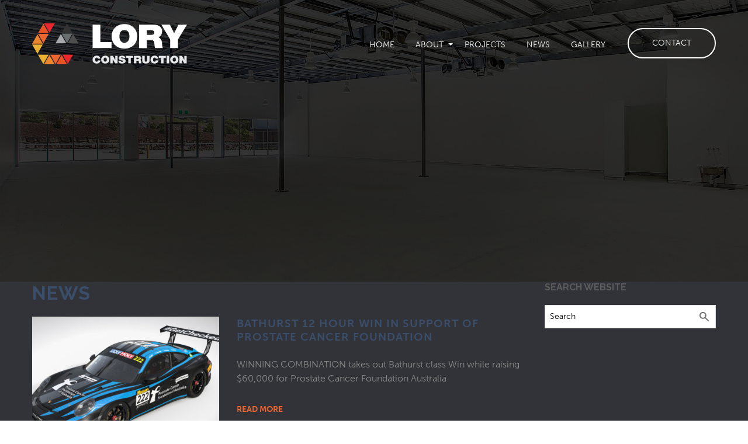

--- FILE ---
content_type: text/html; charset=UTF-8
request_url: https://www.loryconstruct.com.au/category/news/
body_size: 9326
content:
<!DOCTYPE html>
<!--[if lt IE 8 ]> <html lang="en" class="ie7 ie">	<![endif]-->
<!--[if IE 8 ]>    <html lang="en" class="ie8 ie">	<![endif]-->
<!--[if IE 9 ]>    <html lang="en" class="ie9"> 	<![endif]-->
<!--[if (gt IE 9)|!(IE)]><!--><html lang="en-AU"><!--<![endif]-->
<head>
<meta charset="UTF-8" />
<title>News Archives - Lory Construction</title>

<meta name="viewport" content="width=device-width, initial-scale=1.0, maximum-scale=4.0, minimum-scale=1.0" />

<link rel="stylesheet" type="text/css" media="all" href="https://www.loryconstruct.com.au/wp-content/themes/lg-2016/style.css" />
<link href='https://fonts.googleapis.com/css?family=Raleway:400,100,200,300,500,600,700,800,900' rel='stylesheet' type='text/css'>
<link rel="stylesheet" type="text/css" href="https://www.loryconstruct.com.au/wp-content/themes/lg-2016/frontend/slick/slick.css" />
<link rel="stylesheet" type="text/css" media="all" href="https://www.loryconstruct.com.au/wp-content/themes/lg-2016/frontend/fancybox/jquery.fancybox.css">
<link rel="apple-touch-icon" sizes="57x57" href="https://www.loryconstruct.com.au/wp-content/themes/lg-2016/images/favicons/apple-icon-57x57.png">
<link rel="apple-touch-icon" sizes="60x60" href="https://www.loryconstruct.com.au/wp-content/themes/lg-2016/images/favicons/apple-icon-60x60.png">
<link rel="apple-touch-icon" sizes="72x72" href="https://www.loryconstruct.com.au/wp-content/themes/lg-2016/images/favicons/apple-icon-72x72.png">
<link rel="apple-touch-icon" sizes="76x76" href="https://www.loryconstruct.com.au/wp-content/themes/lg-2016/images/favicons/apple-icon-76x76.png">
<link rel="apple-touch-icon" sizes="114x114" href="https://www.loryconstruct.com.au/wp-content/themes/lg-2016/images/favicons/apple-icon-114x114.png">
<link rel="apple-touch-icon" sizes="120x120" href="https://www.loryconstruct.com.au/wp-content/themes/lg-2016/images/favicons/apple-icon-120x120.png">
<link rel="apple-touch-icon" sizes="144x144" href="https://www.loryconstruct.com.au/wp-content/themes/lg-2016/images/favicons/apple-icon-144x144.png">
<link rel="apple-touch-icon" sizes="152x152" href="https://www.loryconstruct.com.au/wp-content/themes/lg-2016/images/favicons/apple-icon-152x152.png">
<link rel="apple-touch-icon" sizes="180x180" href="https://www.loryconstruct.com.au/wp-content/themes/lg-2016/images/favicons/apple-icon-180x180.png">
<link rel="icon" type="image/png" sizes="192x192"  href="https://www.loryconstruct.com.au/wp-content/themes/lg-2016/images/favicons/android-icon-192x192.png">
<link rel="icon" type="image/png" sizes="32x32" href="https://www.loryconstruct.com.au/wp-content/themes/lg-2016/images/favicons/favicon-32x32.png">
<link rel="icon" type="image/png" sizes="96x96" href="https://www.loryconstruct.com.au/wp-content/themes/lg-2016/images/favicons/favicon-96x96.png">
<link rel="icon" type="image/png" sizes="16x16" href="https://www.loryconstruct.com.au/wp-content/themes/lg-2016/images/favicons/favicon-16x16.png">
<meta name="msapplication-TileColor" content="#f26522">
<meta name="msapplication-TileImage" content="https://www.loryconstruct.com.au/wp-content/themes/lg-2016/images/favicons/ms-icon-144x144.png">
<meta name="theme-color" content="#f26522 ">
<meta name='robots' content='index, follow, max-image-preview:large, max-snippet:-1, max-video-preview:-1' />

	<!-- This site is optimized with the Yoast SEO plugin v26.8 - https://yoast.com/product/yoast-seo-wordpress/ -->
	<link rel="canonical" href="https://www.loryconstruct.com.au/category/news/" />
	<link rel="next" href="https://www.loryconstruct.com.au/category/news/page/2/" />
	<meta property="og:locale" content="en_US" />
	<meta property="og:type" content="article" />
	<meta property="og:title" content="News Archives - Lory Construction" />
	<meta property="og:url" content="https://www.loryconstruct.com.au/category/news/" />
	<meta property="og:site_name" content="Lory Construction" />
	<meta name="twitter:card" content="summary_large_image" />
	<script type="application/ld+json" class="yoast-schema-graph">{"@context":"https://schema.org","@graph":[{"@type":"CollectionPage","@id":"https://www.loryconstruct.com.au/category/news/","url":"https://www.loryconstruct.com.au/category/news/","name":"News Archives - Lory Construction","isPartOf":{"@id":"https://www.loryconstruct.com.au/#website"},"primaryImageOfPage":{"@id":"https://www.loryconstruct.com.au/category/news/#primaryimage"},"image":{"@id":"https://www.loryconstruct.com.au/category/news/#primaryimage"},"thumbnailUrl":"https://www.loryconstruct.com.au/wp-content/uploads/2022/05/Lowndes-headlines-Prostate-Cancer.jpg","breadcrumb":{"@id":"https://www.loryconstruct.com.au/category/news/#breadcrumb"},"inLanguage":"en-AU"},{"@type":"ImageObject","inLanguage":"en-AU","@id":"https://www.loryconstruct.com.au/category/news/#primaryimage","url":"https://www.loryconstruct.com.au/wp-content/uploads/2022/05/Lowndes-headlines-Prostate-Cancer.jpg","contentUrl":"https://www.loryconstruct.com.au/wp-content/uploads/2022/05/Lowndes-headlines-Prostate-Cancer.jpg","width":1200,"height":800},{"@type":"BreadcrumbList","@id":"https://www.loryconstruct.com.au/category/news/#breadcrumb","itemListElement":[{"@type":"ListItem","position":1,"name":"Home","item":"https://www.loryconstruct.com.au/"},{"@type":"ListItem","position":2,"name":"News"}]},{"@type":"WebSite","@id":"https://www.loryconstruct.com.au/#website","url":"https://www.loryconstruct.com.au/","name":"Lory Construction","description":"Building on solid foundations","potentialAction":[{"@type":"SearchAction","target":{"@type":"EntryPoint","urlTemplate":"https://www.loryconstruct.com.au/?s={search_term_string}"},"query-input":{"@type":"PropertyValueSpecification","valueRequired":true,"valueName":"search_term_string"}}],"inLanguage":"en-AU"}]}</script>
	<!-- / Yoast SEO plugin. -->


<link rel='dns-prefetch' href='//ajax.googleapis.com' />
<link rel="alternate" type="application/rss+xml" title="Lory Construction &raquo; Feed" href="https://www.loryconstruct.com.au/feed/" />
<link rel="alternate" type="application/rss+xml" title="Lory Construction &raquo; Comments Feed" href="https://www.loryconstruct.com.au/comments/feed/" />
<link rel="alternate" type="application/rss+xml" title="Lory Construction &raquo; News Category Feed" href="https://www.loryconstruct.com.au/category/news/feed/" />
<style id='wp-img-auto-sizes-contain-inline-css' type='text/css'>
img:is([sizes=auto i],[sizes^="auto," i]){contain-intrinsic-size:3000px 1500px}
/*# sourceURL=wp-img-auto-sizes-contain-inline-css */
</style>
<style id='wp-emoji-styles-inline-css' type='text/css'>

	img.wp-smiley, img.emoji {
		display: inline !important;
		border: none !important;
		box-shadow: none !important;
		height: 1em !important;
		width: 1em !important;
		margin: 0 0.07em !important;
		vertical-align: -0.1em !important;
		background: none !important;
		padding: 0 !important;
	}
/*# sourceURL=wp-emoji-styles-inline-css */
</style>
<style id='wp-block-library-inline-css' type='text/css'>
:root{--wp-block-synced-color:#7a00df;--wp-block-synced-color--rgb:122,0,223;--wp-bound-block-color:var(--wp-block-synced-color);--wp-editor-canvas-background:#ddd;--wp-admin-theme-color:#007cba;--wp-admin-theme-color--rgb:0,124,186;--wp-admin-theme-color-darker-10:#006ba1;--wp-admin-theme-color-darker-10--rgb:0,107,160.5;--wp-admin-theme-color-darker-20:#005a87;--wp-admin-theme-color-darker-20--rgb:0,90,135;--wp-admin-border-width-focus:2px}@media (min-resolution:192dpi){:root{--wp-admin-border-width-focus:1.5px}}.wp-element-button{cursor:pointer}:root .has-very-light-gray-background-color{background-color:#eee}:root .has-very-dark-gray-background-color{background-color:#313131}:root .has-very-light-gray-color{color:#eee}:root .has-very-dark-gray-color{color:#313131}:root .has-vivid-green-cyan-to-vivid-cyan-blue-gradient-background{background:linear-gradient(135deg,#00d084,#0693e3)}:root .has-purple-crush-gradient-background{background:linear-gradient(135deg,#34e2e4,#4721fb 50%,#ab1dfe)}:root .has-hazy-dawn-gradient-background{background:linear-gradient(135deg,#faaca8,#dad0ec)}:root .has-subdued-olive-gradient-background{background:linear-gradient(135deg,#fafae1,#67a671)}:root .has-atomic-cream-gradient-background{background:linear-gradient(135deg,#fdd79a,#004a59)}:root .has-nightshade-gradient-background{background:linear-gradient(135deg,#330968,#31cdcf)}:root .has-midnight-gradient-background{background:linear-gradient(135deg,#020381,#2874fc)}:root{--wp--preset--font-size--normal:16px;--wp--preset--font-size--huge:42px}.has-regular-font-size{font-size:1em}.has-larger-font-size{font-size:2.625em}.has-normal-font-size{font-size:var(--wp--preset--font-size--normal)}.has-huge-font-size{font-size:var(--wp--preset--font-size--huge)}.has-text-align-center{text-align:center}.has-text-align-left{text-align:left}.has-text-align-right{text-align:right}.has-fit-text{white-space:nowrap!important}#end-resizable-editor-section{display:none}.aligncenter{clear:both}.items-justified-left{justify-content:flex-start}.items-justified-center{justify-content:center}.items-justified-right{justify-content:flex-end}.items-justified-space-between{justify-content:space-between}.screen-reader-text{border:0;clip-path:inset(50%);height:1px;margin:-1px;overflow:hidden;padding:0;position:absolute;width:1px;word-wrap:normal!important}.screen-reader-text:focus{background-color:#ddd;clip-path:none;color:#444;display:block;font-size:1em;height:auto;left:5px;line-height:normal;padding:15px 23px 14px;text-decoration:none;top:5px;width:auto;z-index:100000}html :where(.has-border-color){border-style:solid}html :where([style*=border-top-color]){border-top-style:solid}html :where([style*=border-right-color]){border-right-style:solid}html :where([style*=border-bottom-color]){border-bottom-style:solid}html :where([style*=border-left-color]){border-left-style:solid}html :where([style*=border-width]){border-style:solid}html :where([style*=border-top-width]){border-top-style:solid}html :where([style*=border-right-width]){border-right-style:solid}html :where([style*=border-bottom-width]){border-bottom-style:solid}html :where([style*=border-left-width]){border-left-style:solid}html :where(img[class*=wp-image-]){height:auto;max-width:100%}:where(figure){margin:0 0 1em}html :where(.is-position-sticky){--wp-admin--admin-bar--position-offset:var(--wp-admin--admin-bar--height,0px)}@media screen and (max-width:600px){html :where(.is-position-sticky){--wp-admin--admin-bar--position-offset:0px}}

/*# sourceURL=wp-block-library-inline-css */
</style><style id='global-styles-inline-css' type='text/css'>
:root{--wp--preset--aspect-ratio--square: 1;--wp--preset--aspect-ratio--4-3: 4/3;--wp--preset--aspect-ratio--3-4: 3/4;--wp--preset--aspect-ratio--3-2: 3/2;--wp--preset--aspect-ratio--2-3: 2/3;--wp--preset--aspect-ratio--16-9: 16/9;--wp--preset--aspect-ratio--9-16: 9/16;--wp--preset--color--black: #000000;--wp--preset--color--cyan-bluish-gray: #abb8c3;--wp--preset--color--white: #ffffff;--wp--preset--color--pale-pink: #f78da7;--wp--preset--color--vivid-red: #cf2e2e;--wp--preset--color--luminous-vivid-orange: #ff6900;--wp--preset--color--luminous-vivid-amber: #fcb900;--wp--preset--color--light-green-cyan: #7bdcb5;--wp--preset--color--vivid-green-cyan: #00d084;--wp--preset--color--pale-cyan-blue: #8ed1fc;--wp--preset--color--vivid-cyan-blue: #0693e3;--wp--preset--color--vivid-purple: #9b51e0;--wp--preset--gradient--vivid-cyan-blue-to-vivid-purple: linear-gradient(135deg,rgb(6,147,227) 0%,rgb(155,81,224) 100%);--wp--preset--gradient--light-green-cyan-to-vivid-green-cyan: linear-gradient(135deg,rgb(122,220,180) 0%,rgb(0,208,130) 100%);--wp--preset--gradient--luminous-vivid-amber-to-luminous-vivid-orange: linear-gradient(135deg,rgb(252,185,0) 0%,rgb(255,105,0) 100%);--wp--preset--gradient--luminous-vivid-orange-to-vivid-red: linear-gradient(135deg,rgb(255,105,0) 0%,rgb(207,46,46) 100%);--wp--preset--gradient--very-light-gray-to-cyan-bluish-gray: linear-gradient(135deg,rgb(238,238,238) 0%,rgb(169,184,195) 100%);--wp--preset--gradient--cool-to-warm-spectrum: linear-gradient(135deg,rgb(74,234,220) 0%,rgb(151,120,209) 20%,rgb(207,42,186) 40%,rgb(238,44,130) 60%,rgb(251,105,98) 80%,rgb(254,248,76) 100%);--wp--preset--gradient--blush-light-purple: linear-gradient(135deg,rgb(255,206,236) 0%,rgb(152,150,240) 100%);--wp--preset--gradient--blush-bordeaux: linear-gradient(135deg,rgb(254,205,165) 0%,rgb(254,45,45) 50%,rgb(107,0,62) 100%);--wp--preset--gradient--luminous-dusk: linear-gradient(135deg,rgb(255,203,112) 0%,rgb(199,81,192) 50%,rgb(65,88,208) 100%);--wp--preset--gradient--pale-ocean: linear-gradient(135deg,rgb(255,245,203) 0%,rgb(182,227,212) 50%,rgb(51,167,181) 100%);--wp--preset--gradient--electric-grass: linear-gradient(135deg,rgb(202,248,128) 0%,rgb(113,206,126) 100%);--wp--preset--gradient--midnight: linear-gradient(135deg,rgb(2,3,129) 0%,rgb(40,116,252) 100%);--wp--preset--font-size--small: 13px;--wp--preset--font-size--medium: 20px;--wp--preset--font-size--large: 36px;--wp--preset--font-size--x-large: 42px;--wp--preset--spacing--20: 0.44rem;--wp--preset--spacing--30: 0.67rem;--wp--preset--spacing--40: 1rem;--wp--preset--spacing--50: 1.5rem;--wp--preset--spacing--60: 2.25rem;--wp--preset--spacing--70: 3.38rem;--wp--preset--spacing--80: 5.06rem;--wp--preset--shadow--natural: 6px 6px 9px rgba(0, 0, 0, 0.2);--wp--preset--shadow--deep: 12px 12px 50px rgba(0, 0, 0, 0.4);--wp--preset--shadow--sharp: 6px 6px 0px rgba(0, 0, 0, 0.2);--wp--preset--shadow--outlined: 6px 6px 0px -3px rgb(255, 255, 255), 6px 6px rgb(0, 0, 0);--wp--preset--shadow--crisp: 6px 6px 0px rgb(0, 0, 0);}:where(.is-layout-flex){gap: 0.5em;}:where(.is-layout-grid){gap: 0.5em;}body .is-layout-flex{display: flex;}.is-layout-flex{flex-wrap: wrap;align-items: center;}.is-layout-flex > :is(*, div){margin: 0;}body .is-layout-grid{display: grid;}.is-layout-grid > :is(*, div){margin: 0;}:where(.wp-block-columns.is-layout-flex){gap: 2em;}:where(.wp-block-columns.is-layout-grid){gap: 2em;}:where(.wp-block-post-template.is-layout-flex){gap: 1.25em;}:where(.wp-block-post-template.is-layout-grid){gap: 1.25em;}.has-black-color{color: var(--wp--preset--color--black) !important;}.has-cyan-bluish-gray-color{color: var(--wp--preset--color--cyan-bluish-gray) !important;}.has-white-color{color: var(--wp--preset--color--white) !important;}.has-pale-pink-color{color: var(--wp--preset--color--pale-pink) !important;}.has-vivid-red-color{color: var(--wp--preset--color--vivid-red) !important;}.has-luminous-vivid-orange-color{color: var(--wp--preset--color--luminous-vivid-orange) !important;}.has-luminous-vivid-amber-color{color: var(--wp--preset--color--luminous-vivid-amber) !important;}.has-light-green-cyan-color{color: var(--wp--preset--color--light-green-cyan) !important;}.has-vivid-green-cyan-color{color: var(--wp--preset--color--vivid-green-cyan) !important;}.has-pale-cyan-blue-color{color: var(--wp--preset--color--pale-cyan-blue) !important;}.has-vivid-cyan-blue-color{color: var(--wp--preset--color--vivid-cyan-blue) !important;}.has-vivid-purple-color{color: var(--wp--preset--color--vivid-purple) !important;}.has-black-background-color{background-color: var(--wp--preset--color--black) !important;}.has-cyan-bluish-gray-background-color{background-color: var(--wp--preset--color--cyan-bluish-gray) !important;}.has-white-background-color{background-color: var(--wp--preset--color--white) !important;}.has-pale-pink-background-color{background-color: var(--wp--preset--color--pale-pink) !important;}.has-vivid-red-background-color{background-color: var(--wp--preset--color--vivid-red) !important;}.has-luminous-vivid-orange-background-color{background-color: var(--wp--preset--color--luminous-vivid-orange) !important;}.has-luminous-vivid-amber-background-color{background-color: var(--wp--preset--color--luminous-vivid-amber) !important;}.has-light-green-cyan-background-color{background-color: var(--wp--preset--color--light-green-cyan) !important;}.has-vivid-green-cyan-background-color{background-color: var(--wp--preset--color--vivid-green-cyan) !important;}.has-pale-cyan-blue-background-color{background-color: var(--wp--preset--color--pale-cyan-blue) !important;}.has-vivid-cyan-blue-background-color{background-color: var(--wp--preset--color--vivid-cyan-blue) !important;}.has-vivid-purple-background-color{background-color: var(--wp--preset--color--vivid-purple) !important;}.has-black-border-color{border-color: var(--wp--preset--color--black) !important;}.has-cyan-bluish-gray-border-color{border-color: var(--wp--preset--color--cyan-bluish-gray) !important;}.has-white-border-color{border-color: var(--wp--preset--color--white) !important;}.has-pale-pink-border-color{border-color: var(--wp--preset--color--pale-pink) !important;}.has-vivid-red-border-color{border-color: var(--wp--preset--color--vivid-red) !important;}.has-luminous-vivid-orange-border-color{border-color: var(--wp--preset--color--luminous-vivid-orange) !important;}.has-luminous-vivid-amber-border-color{border-color: var(--wp--preset--color--luminous-vivid-amber) !important;}.has-light-green-cyan-border-color{border-color: var(--wp--preset--color--light-green-cyan) !important;}.has-vivid-green-cyan-border-color{border-color: var(--wp--preset--color--vivid-green-cyan) !important;}.has-pale-cyan-blue-border-color{border-color: var(--wp--preset--color--pale-cyan-blue) !important;}.has-vivid-cyan-blue-border-color{border-color: var(--wp--preset--color--vivid-cyan-blue) !important;}.has-vivid-purple-border-color{border-color: var(--wp--preset--color--vivid-purple) !important;}.has-vivid-cyan-blue-to-vivid-purple-gradient-background{background: var(--wp--preset--gradient--vivid-cyan-blue-to-vivid-purple) !important;}.has-light-green-cyan-to-vivid-green-cyan-gradient-background{background: var(--wp--preset--gradient--light-green-cyan-to-vivid-green-cyan) !important;}.has-luminous-vivid-amber-to-luminous-vivid-orange-gradient-background{background: var(--wp--preset--gradient--luminous-vivid-amber-to-luminous-vivid-orange) !important;}.has-luminous-vivid-orange-to-vivid-red-gradient-background{background: var(--wp--preset--gradient--luminous-vivid-orange-to-vivid-red) !important;}.has-very-light-gray-to-cyan-bluish-gray-gradient-background{background: var(--wp--preset--gradient--very-light-gray-to-cyan-bluish-gray) !important;}.has-cool-to-warm-spectrum-gradient-background{background: var(--wp--preset--gradient--cool-to-warm-spectrum) !important;}.has-blush-light-purple-gradient-background{background: var(--wp--preset--gradient--blush-light-purple) !important;}.has-blush-bordeaux-gradient-background{background: var(--wp--preset--gradient--blush-bordeaux) !important;}.has-luminous-dusk-gradient-background{background: var(--wp--preset--gradient--luminous-dusk) !important;}.has-pale-ocean-gradient-background{background: var(--wp--preset--gradient--pale-ocean) !important;}.has-electric-grass-gradient-background{background: var(--wp--preset--gradient--electric-grass) !important;}.has-midnight-gradient-background{background: var(--wp--preset--gradient--midnight) !important;}.has-small-font-size{font-size: var(--wp--preset--font-size--small) !important;}.has-medium-font-size{font-size: var(--wp--preset--font-size--medium) !important;}.has-large-font-size{font-size: var(--wp--preset--font-size--large) !important;}.has-x-large-font-size{font-size: var(--wp--preset--font-size--x-large) !important;}
/*# sourceURL=global-styles-inline-css */
</style>

<style id='classic-theme-styles-inline-css' type='text/css'>
/*! This file is auto-generated */
.wp-block-button__link{color:#fff;background-color:#32373c;border-radius:9999px;box-shadow:none;text-decoration:none;padding:calc(.667em + 2px) calc(1.333em + 2px);font-size:1.125em}.wp-block-file__button{background:#32373c;color:#fff;text-decoration:none}
/*# sourceURL=/wp-includes/css/classic-themes.min.css */
</style>
<script type="text/javascript" src="https://ajax.googleapis.com/ajax/libs/jquery/1.11.3/jquery.min.js" id="jquery-js"></script>
<link rel="https://api.w.org/" href="https://www.loryconstruct.com.au/wp-json/" /><link rel="alternate" title="JSON" type="application/json" href="https://www.loryconstruct.com.au/wp-json/wp/v2/categories/22" /><link rel="EditURI" type="application/rsd+xml" title="RSD" href="https://www.loryconstruct.com.au/xmlrpc.php?rsd" />
<meta name="generator" content="WordPress 6.9" />
<link rel="stylesheet" href="//d2lg4ad499wucr.cloudfront.net/frontend/1.0.0/css/form-defaults.css" type="text/css" media="all" /><style type="text/css">.recentcomments a{display:inline !important;padding:0 !important;margin:0 !important;}</style>
</head>

<body class="archive category category-news category-22 wp-theme-lg-2016">
<div class="header">
	<div class="wrapper">
		<div class="grid">
   					<h2 class="logo">
				<a href="https://www.loryconstruct.com.au">
					<img class="" src="https://www.loryconstruct.com.au/wp-content/themes/lg-2016/images/logo.png" alt="Lory Construction">
				</a>
			</h2>
			<div id="navContainer" class="navContainer">
  <button id="navToggle" class="navToggle">
      <span class="icon"></span>
      <span class="text">Menu</span>
  </button>
    <ul class="mainNav animate" id="mainNav">
  	<li id="menu-item-15" class="menu-item menu-item-type-post_type menu-item-object-page menu-item-home menu-item-15"><a href="https://www.loryconstruct.com.au/">Home</a></li><li id="menu-item-14" class="menu-item menu-item-type-post_type menu-item-object-page menu-item-has-children menu-item-14"><a href="https://www.loryconstruct.com.au/about/">About</a>
<ul class="sub-menu">
	<li id="menu-item-1224" class="menu-item menu-item-type-post_type menu-item-object-page menu-item-1224"><a href="https://www.loryconstruct.com.au/about/capabilities/">Capabilities</a></li><li id="menu-item-1700" class="menu-item menu-item-type-post_type menu-item-object-page menu-item-1700"><a href="https://www.loryconstruct.com.au/award-winning-projects/">Award Winning Projects</a></li><li id="menu-item-1222" class="menu-item menu-item-type-post_type menu-item-object-page menu-item-1222"><a href="https://www.loryconstruct.com.au/about/client-feedback/">Client Feedback</a></li>
</ul>
</li><li id="menu-item-314" class="menu-item menu-item-type-post_type menu-item-object-page menu-item-314"><a href="https://www.loryconstruct.com.au/projects/">Projects</a></li><li id="menu-item-969" class="menu-item menu-item-type-post_type menu-item-object-page current_page_parent menu-item-969"><a href="https://www.loryconstruct.com.au/news/">News</a></li><li id="menu-item-182" class="menu-item menu-item-type-post_type menu-item-object-page menu-item-182"><a href="https://www.loryconstruct.com.au/gallery/">Gallery</a></li><li id="menu-item-18" class="menu-item menu-item-type-post_type menu-item-object-page menu-item-18"><a href="https://www.loryconstruct.com.au/contact/">Contact</a></li>
  </ul><!--END MainNav-->
</div><!--END NavContainer-->		</div><!--END grid-->
	</div><!--END Wrapper-->
</div><!--END Header-->

	<div class="headerSliderContainer">
		<div class="headerSlider pageHeader">
	    	<div class="slide">
	            <img loading="lazy" src="https://www.loryconstruct.com.au/wp-content/themes/lg-2016/images/img-default-header-main.jpg" alt="Header Image"/>
	    	</div><!--END Slide-->
		</div><!--END HeaderSlider-->
	</div><!--END HeaderSliderContainer-->

	<div class="contentContainer mainContent">
		<div class="wrapper">
			<div class="content">

				<h1 class="entryTitle">News</h1>

									<div class="blogContainer articleContainer">
						<div id="post-1782" class="article matchHeight post-1782 post type-post status-publish format-standard has-post-thumbnail hentry category-news">
			<a class="thumbContainer" href="https://www.loryconstruct.com.au/bathurst-12-hour-win-in-support-of-prostate-cancer-foundation/"><img width="400" height="300" src="https://www.loryconstruct.com.au/wp-content/uploads/2022/05/Lowndes-headlines-Prostate-Cancer-400x300.jpg" class="animateZoom wp-post-image" alt="" decoding="async" fetchpriority="high" /></a> 
		<div class="postInfo articleInfo">
		<h3 class="entryTitle"><a href="https://www.loryconstruct.com.au/bathurst-12-hour-win-in-support-of-prostate-cancer-foundation/">Bathurst 12 Hour Win in Support of Prostate Cancer Foundation</a></h3>
							<div class="excerptWrapper">
				<p class="excerpt">
					WINNING COMBINATION takes out Bathurst class Win while raising $60,000 for Prostate Cancer Foundation Australia				</p>
				<a class="readMore" href="https://www.loryconstruct.com.au/bathurst-12-hour-win-in-support-of-prostate-cancer-foundation/">Read More</a>
			</div><!-- END excerptWrapper -->
			</div><!--END PostInfo-->
</div><!--END Post--><div id="post-1227" class="article matchHeight post-1227 post type-post status-publish format-standard has-post-thumbnail hentry category-news">
			<a class="thumbContainer" href="https://www.loryconstruct.com.au/a-life-changing-partnership/"><img width="400" height="300" src="https://www.loryconstruct.com.au/wp-content/uploads/2019/09/New_MAWA_PS_Logo_Blue_CMYK-400x300.png" class="animateZoom wp-post-image" alt="" decoding="async" /></a> 
		<div class="postInfo articleInfo">
		<h3 class="entryTitle"><a href="https://www.loryconstruct.com.au/a-life-changing-partnership/">A Life Changing Partnership</a></h3>
							<div class="excerptWrapper">
				<p class="excerpt">
					Make-A-Wish® Australia creates life-changing wishes for children with critical illnesses. They’ve made unicorns fly, sent kids to the moon and together with our #WishForce,  they’re on a mission to grant a wish for every eligible child.				</p>
				<a class="readMore" href="https://www.loryconstruct.com.au/a-life-changing-partnership/">Read More</a>
			</div><!-- END excerptWrapper -->
			</div><!--END PostInfo-->
</div><!--END Post--><div id="post-1153" class="article matchHeight post-1153 post type-post status-publish format-standard has-post-thumbnail hentry category-news">
			<a class="thumbContainer" href="https://www.loryconstruct.com.au/gold-coast-regional-award-winner-for-industrial-building-up-to-5mil/"><img width="400" height="300" src="https://www.loryconstruct.com.au/wp-content/uploads/2019/09/DSCF0183-1-e1567569088901-400x300.jpg" class="animateZoom wp-post-image" alt="" decoding="async" /></a> 
		<div class="postInfo articleInfo">
		<h3 class="entryTitle"><a href="https://www.loryconstruct.com.au/gold-coast-regional-award-winner-for-industrial-building-up-to-5mil/">Master Builders award winner for Industrial Building up to $5mil</a></h3>
							<div class="excerptWrapper">
				<p class="excerpt">
					Winners of the 2019 Master Builders Queensland (Gold Coast Regional) Industrial Building up to $5 million, Lory Construction continues to deliver a diverse range of projects with the team looking forward to a bright future built on solid foundations.				</p>
				<a class="readMore" href="https://www.loryconstruct.com.au/gold-coast-regional-award-winner-for-industrial-building-up-to-5mil/">Read More</a>
			</div><!-- END excerptWrapper -->
			</div><!--END PostInfo-->
</div><!--END Post--><div id="post-1049" class="article matchHeight post-1049 post type-post status-publish format-standard has-post-thumbnail hentry category-news">
			<a class="thumbContainer" href="https://www.loryconstruct.com.au/big-forward-steps-for-hunt-volante-rosso-at-the-island/"><img width="400" height="300" src="https://www.loryconstruct.com.au/wp-content/uploads/2019/04/KMP-VR-190409-Porsche-0056-400x300.jpg" class="animateZoom wp-post-image" alt="" decoding="async" loading="lazy" /></a> 
		<div class="postInfo articleInfo">
		<h3 class="entryTitle"><a href="https://www.loryconstruct.com.au/big-forward-steps-for-hunt-volante-rosso-at-the-island/">Big forward steps for Hunt & Volante Rosso at the Island</a></h3>
							<div class="excerptWrapper">
				<p class="excerpt">
					Josh Hunt has hailed his top 10 Porsche Payce Carrera Cup performance at the Phillip Island Grand Prix Circuit as a huge step forward for the ABC Bullion-backed Volante Rosso squad.				</p>
				<a class="readMore" href="https://www.loryconstruct.com.au/big-forward-steps-for-hunt-volante-rosso-at-the-island/">Read More</a>
			</div><!-- END excerptWrapper -->
			</div><!--END PostInfo-->
</div><!--END Post-->
													<div class="navBelow" class="navigation">
								<div class="pageNav navPrevious"><a href="https://www.loryconstruct.com.au/category/news/page/2/" >Older</a></div>
								<div class="pageNav navNext"></div>
							</div><!--END NavBelow-->
											</div><!--END BlogContainer-->
							</div><!--END Content-->

			<div class="sidebar">
	<div class="section search">
		<h5>Search Website</h5>
		<form role="search" method="get" id="searchform" class="searchform" action="https://www.loryconstruct.com.au">
			<div class="fieldContainer">
				<label for="s">Search</label>
				<input type="text" value="" name="s" id="s" placeholder="Search">
			</div><!--END FieldContainer-->
			<button type="submit">
				<img src="https://www.loryconstruct.com.au/wp-content/themes/lg-2016/images/icon-search.png" alt="Search">
			</button>
		</form>
	</div><!--END Section-->

	
		
</div><!--END Sidebar-->

		</div><!--END Wrapper-->
	</div><!--END ContentContainer-->

<div class="footerInfo">
	<div class="wrapper">
		<div class="grid">
			<div class="contact">
				<div class="content">
					<h4>Contact Us</h4>
          			<p><strong>LORY CONSTRUCTION</strong><br/>
						Construction & Project Management</p>
					<p><strong>Phone:</strong> +61 7 5577 4476</p>					<p><strong>Email:</strong> admin@loryconstruct.com.au</p>
					<p><strong>Post:</strong> PO BOX 783<br>
					Paradise Point QLD 4216</p>
					<p><strong>Address:</strong> Office/Warehouse 1, no.2 Aliciajay Circuit<br/> Luscombe (Yatala) QLD 4207<br>
					<p><strong>QBCC Licence:</strong> 1305673</p>
				</div><!--END content-->
			</div><!--END contact-->
			<div class="links">
				<div class="content">
					<h4>Links</h4>
										<ul class="footerNav" id="footerNav">
						<li id="menu-item-25" class="menu-item menu-item-type-post_type menu-item-object-page menu-item-home menu-item-25"><a href="https://www.loryconstruct.com.au/">Home</a></li><li id="menu-item-26" class="menu-item menu-item-type-post_type menu-item-object-page menu-item-26"><a href="https://www.loryconstruct.com.au/about/">About</a></li><li id="menu-item-968" class="menu-item menu-item-type-post_type menu-item-object-page current_page_parent menu-item-968"><a href="https://www.loryconstruct.com.au/news/">News</a></li><li id="menu-item-638" class="menu-item menu-item-type-post_type menu-item-object-page menu-item-638"><a href="https://www.loryconstruct.com.au/projects/">Projects</a></li><li id="menu-item-639" class="menu-item menu-item-type-post_type menu-item-object-page menu-item-639"><a href="https://www.loryconstruct.com.au/gallery/">Gallery</a></li><li id="menu-item-28" class="menu-item menu-item-type-post_type menu-item-object-page menu-item-28"><a href="https://www.loryconstruct.com.au/contact/">Contact</a></li>
					</ul><!--END FooterNav-->
				</div><!--END content-->
			</div><!--END links-->
			<div class="aboutus">
				<div class="content">
					<h4>About us</h4>
					<p>Design and construction within South East Queensland and Northern New South Wales.</p>
				</div><!--END content-->
			</div><!--END aboutus-->
		</div><!--END grid-->
	</div><!--END wrapper-->
</div><!--END footerInfo-->
	<div class="footer">
		<div class="wrapper">
			<p class="copyright">Copyright &copy; 2026 Lory Construction - All Rights Reserved - ABN: 8960 2067 916 
			<span>Created by <a rel="nofollow" href="https://www.7thvision.com.au">7thVision</a></span>
			</p>
		</div><!--END Wrapper-->
	</div><!--END Footer-->

	<script src="https://use.typekit.net/lqi8zai.js"></script>
<script>try{Typekit.load({ async: true });}catch(e){}</script>
<script src="https://www.loryconstruct.com.au/wp-content/themes/lg-2016/frontend/slick/slick.min.js"></script>
<script src="https://www.loryconstruct.com.au/wp-content/themes/lg-2016/frontend/js/imagesloaded.pkgd.min.js"></script>
<script src="https://www.loryconstruct.com.au/wp-content/themes/lg-2016/frontend/js/jquery.matchHeight.min.js"></script>
<script src="https://www.loryconstruct.com.au/wp-content/themes/lg-2016/frontend/js/svg-injector.min.js"></script>
<script src="https://www.loryconstruct.com.au/wp-content/themes/lg-2016/frontend/js/Modernizer.min.js"></script>
<script src="https://www.loryconstruct.com.au/wp-content/themes/lg-2016/frontend/fancybox/jquery.fancybox.js"></script>
<script src="https://www.loryconstruct.com.au/wp-content/themes/lg-2016/frontend/js/site.js"></script>

<script>
// Functions

function MatchHeight() {
  $('.matchHeight, .gallery-item').matchHeight({
    });
}
function setHeight() {
  windowHeight = $('#feedbackImg').height();
  if ($(window).width() > 740) {
    $('.clientFeedback.rightContent').css('margin-top', -windowHeight);
  }
}
$(document).scroll(function() {
  setHeight();
});
$(window).resize(function($) {

  MatchHeight();
  setHeight();
  
});
jQuery(document).ready(function($) { // no conflict mode

  MatchHeight();
  setHeight();
  addDataListClass();
  initSvgInjector('https://www.loryconstruct.com.au/wp-content/themes/lg-2016/images/icons');
  initResponsiveYoutubeVids();
  initSmoothScrollingLinks();
  initFancyboxBlowups();

    var bodyObj = $('body')
    bodyObj.addClass('documentLoaded');

    
        $('#headerSlider').slick({
            infinite: true,
            arrows: false,
            fade: true,
            slide: '.slide',
            lazyLoad: 'progressive',
        });

        //Gallery
    $("a.fancybox, .gallery-item .gallery-icon a").attr('rel','postsgallery').fancybox({
        'overlayOpacity' : 0.9,
        'overlayColor' : '#111',
        'hideOnOverlayClick' : 'true',
        'enableEscapeButton' : 'true',
        'showCloseButton' : 'true'
    });
    //END gallery

    $('ul.tabs li').click(function(){
      var tab_id = $(this).attr('data-tab');

      $('ul.tabs li').removeClass('current');
      $('.projects').removeClass('current');

      $(this).addClass('current');
      $("#"+tab_id).addClass('current');
    })


    var mainNavToggleObj = $("#navToggle");
    var mainNavObj = $("#mainNav");
    mainNavToggleObj.click(function(event) {
        mainNavToggleObj.toggleClass('toggled');
        mainNavObj.toggleClass('show');
    });

    $(window).load(function() {
        bodyObj.addClass('windowLoaded');
    });


    bodyObj.imagesLoaded(function() {
        bodyObj.addClass('imagesLoaded');
            });


    var resizeTimer;
    $(window).on('resize', function(event) {

        clearTimeout(resizeTimer);
        resizeTimer = setTimeout(function() {
            //$('.backstretchThis').backstretch('resize');
        }, 250);

    });


    


    Modernizr.load([
        { //first test need for matchMedia polyfill
            test: window.matchMedia,
            both : [
                'https://www.loryconstruct.com.au/wp-content/themes/lg-2016/frontend/js/matchMedia.js',
                'https://www.loryconstruct.com.au/wp-content/themes/lg-2016/frontend/js/matchMedia.addListener.js'
            ]
        },
        { //and then load enquire
            load : "https://www.loryconstruct.com.au/wp-content/themes/lg-2016/frontend/js/enquire.min.js",
            complete : function() {

                enquire.register("screen and (max-width: 46.25em)", { //everything below 740px
                    deferSetup: true,
                    setup: function() {},
                    match: function() {
                        mainNavObj.find('a').click(function(event) {
                            var thisObj = $(this);
                            if(thisObj.next().length > 0 && !thisObj.parent('li').hasClass('hover')) {
                                event.preventDefault();
                                thisObj.parent('li').addClass('hover')
                            }
                        });
                    },
                    unmatch: function() {}
                });

                enquire.register("screen and (min-width: 46.25em)", { //everything above 740px
                    deferSetup: true,
                    setup: function() {},
                    match: function() {
                        mainNavObj.find('li').removeClass('hover');
                        //remove click event
                    },
                    unmatch: function() {}
                });
            }
        }
    ]);













});




    (function(i,s,o,g,r,a,m){i['GoogleAnalyticsObject']=r;i[r]=i[r]||function(){
    (i[r].q=i[r].q||[]).push(arguments)},i[r].l=1*new Date();a=s.createElement(o),
    m=s.getElementsByTagName(o)[0];a.async=1;a.src=g;m.parentNode.insertBefore(a,m)
    })(window,document,'script','//www.google-analytics.com/analytics.js','ga');
    ga('create', 'UA-81889069-1', 'auto');
    ga('send', 'pageview');


</script>
	<script type="speculationrules">
{"prefetch":[{"source":"document","where":{"and":[{"href_matches":"/*"},{"not":{"href_matches":["/wp-*.php","/wp-admin/*","/wp-content/uploads/*","/wp-content/*","/wp-content/plugins/*","/wp-content/themes/lg-2016/*","/*\\?(.+)"]}},{"not":{"selector_matches":"a[rel~=\"nofollow\"]"}},{"not":{"selector_matches":".no-prefetch, .no-prefetch a"}}]},"eagerness":"conservative"}]}
</script>
<script id="wp-emoji-settings" type="application/json">
{"baseUrl":"https://s.w.org/images/core/emoji/17.0.2/72x72/","ext":".png","svgUrl":"https://s.w.org/images/core/emoji/17.0.2/svg/","svgExt":".svg","source":{"concatemoji":"https://www.loryconstruct.com.au/wp-includes/js/wp-emoji-release.min.js?ver=6.9"}}
</script>
<script type="module">
/* <![CDATA[ */
/*! This file is auto-generated */
const a=JSON.parse(document.getElementById("wp-emoji-settings").textContent),o=(window._wpemojiSettings=a,"wpEmojiSettingsSupports"),s=["flag","emoji"];function i(e){try{var t={supportTests:e,timestamp:(new Date).valueOf()};sessionStorage.setItem(o,JSON.stringify(t))}catch(e){}}function c(e,t,n){e.clearRect(0,0,e.canvas.width,e.canvas.height),e.fillText(t,0,0);t=new Uint32Array(e.getImageData(0,0,e.canvas.width,e.canvas.height).data);e.clearRect(0,0,e.canvas.width,e.canvas.height),e.fillText(n,0,0);const a=new Uint32Array(e.getImageData(0,0,e.canvas.width,e.canvas.height).data);return t.every((e,t)=>e===a[t])}function p(e,t){e.clearRect(0,0,e.canvas.width,e.canvas.height),e.fillText(t,0,0);var n=e.getImageData(16,16,1,1);for(let e=0;e<n.data.length;e++)if(0!==n.data[e])return!1;return!0}function u(e,t,n,a){switch(t){case"flag":return n(e,"\ud83c\udff3\ufe0f\u200d\u26a7\ufe0f","\ud83c\udff3\ufe0f\u200b\u26a7\ufe0f")?!1:!n(e,"\ud83c\udde8\ud83c\uddf6","\ud83c\udde8\u200b\ud83c\uddf6")&&!n(e,"\ud83c\udff4\udb40\udc67\udb40\udc62\udb40\udc65\udb40\udc6e\udb40\udc67\udb40\udc7f","\ud83c\udff4\u200b\udb40\udc67\u200b\udb40\udc62\u200b\udb40\udc65\u200b\udb40\udc6e\u200b\udb40\udc67\u200b\udb40\udc7f");case"emoji":return!a(e,"\ud83e\u1fac8")}return!1}function f(e,t,n,a){let r;const o=(r="undefined"!=typeof WorkerGlobalScope&&self instanceof WorkerGlobalScope?new OffscreenCanvas(300,150):document.createElement("canvas")).getContext("2d",{willReadFrequently:!0}),s=(o.textBaseline="top",o.font="600 32px Arial",{});return e.forEach(e=>{s[e]=t(o,e,n,a)}),s}function r(e){var t=document.createElement("script");t.src=e,t.defer=!0,document.head.appendChild(t)}a.supports={everything:!0,everythingExceptFlag:!0},new Promise(t=>{let n=function(){try{var e=JSON.parse(sessionStorage.getItem(o));if("object"==typeof e&&"number"==typeof e.timestamp&&(new Date).valueOf()<e.timestamp+604800&&"object"==typeof e.supportTests)return e.supportTests}catch(e){}return null}();if(!n){if("undefined"!=typeof Worker&&"undefined"!=typeof OffscreenCanvas&&"undefined"!=typeof URL&&URL.createObjectURL&&"undefined"!=typeof Blob)try{var e="postMessage("+f.toString()+"("+[JSON.stringify(s),u.toString(),c.toString(),p.toString()].join(",")+"));",a=new Blob([e],{type:"text/javascript"});const r=new Worker(URL.createObjectURL(a),{name:"wpTestEmojiSupports"});return void(r.onmessage=e=>{i(n=e.data),r.terminate(),t(n)})}catch(e){}i(n=f(s,u,c,p))}t(n)}).then(e=>{for(const n in e)a.supports[n]=e[n],a.supports.everything=a.supports.everything&&a.supports[n],"flag"!==n&&(a.supports.everythingExceptFlag=a.supports.everythingExceptFlag&&a.supports[n]);var t;a.supports.everythingExceptFlag=a.supports.everythingExceptFlag&&!a.supports.flag,a.supports.everything||((t=a.source||{}).concatemoji?r(t.concatemoji):t.wpemoji&&t.twemoji&&(r(t.twemoji),r(t.wpemoji)))});
//# sourceURL=https://www.loryconstruct.com.au/wp-includes/js/wp-emoji-loader.min.js
/* ]]> */
</script>

</body>
</html>


--- FILE ---
content_type: text/css
request_url: https://www.loryconstruct.com.au/wp-content/themes/lg-2016/style.css
body_size: 9657
content:
/*
Theme Name: 7thVision Theme 2016
Theme URI: http://7thvision.com.au
Description: A 7thVision Theme 2016
*/

/*________ GLOBAL ELEMENTS ________*/




* {
	border: 0;
	margin: 0;
	outline: 0;
	padding: 0;
	vertical-align: baseline;
}
html {
	-moz-box-sizing: border-box;
	-webkit-box-sizing: border-box;
	box-sizing: border-box;
}
*,
*:before,
*:after {
	box-sizing: inherit;
}
img {
	display: block;
	border: 0;
	position: relative;
}
a {
	font-family: 'museo-sans', sans-serif;
	outline: none;
	text-decoration: underline;
	color: #000;
}
a:hover {
	color: #000;
	text-decoration: none;
}
a[href*='tel:'] {
	cursor: default;
}
html {
	font-size: 100%;
}
body {
	font-family: 'museo-sans', sans-serif;
	font-size: 16px;
	font-size: 1rem;
	color: #5c5c5c;
	font-weight: 400;
	line-height: 1;
	-webkit-text-size-adjust: 100%; /* Prevent font scaling in landscape */
	-ms-text-size-adjust: 100%;
	overflow-x: hidden;
	background: #fff -webkit-linear-gradient(top, #FFF, #FFF) repeat-x; /* windows chrome fixed scrolling replication issue */
  	background-attachment: fixed; /* windows chrome fixed scrolling replication issue */
}

.outerWrapper {
	clear: both;
	width: 100%;
	max-width: 1440px;
	max-width: 90rem;
	margin: 0 auto;
}
.wrapper {
	width: 100%;
	max-width: 1230px;
	max-width: 76.875rem;
 	margin: 0 auto;
	padding: 0 30px;
	padding: 0 1.875rem;
}
.wrapper.large {
	max-width: 1240px;
	max-width: 77.5rem;
}
.ie .wrapper {
	width: 1160px;
}


/*________ HEADER & NAV ________*/

.header {
	position: absolute;
	top: 0;
	left: 0;
	right: 0;
	padding: 40px 0;
	z-index: 9999;
}
.header .logo {
	width: 28%;
	float: left;
	min-height: 1px;
	padding-left: 30px;
	padding-left: 1.875rem;
}
.header .logo img {
	width: 265px;
	height: auto;
}

.navContainer {
	width: 72%;
	position: relative;
	z-index: 1500;
	height: 58px;
	height: 3.625rem;
 	margin-top: 8px;
	margin-top: 0.5rem;
}
.navContainer.stuck {
	position: fixed;
	top: 0;
	left: 0;
}
.admin-bar .navContainer.stuck {
	top: 32px;
}
.navContainer .wrapper {
	padding: 0;
}
.navToggle {
	transition: background 0.3s;
	overflow: hidden;
	position: relative;
	background: transparent;
	width: 40px;
	width: 2.5rem;
	margin: 12px 0 0 20px;
	margin: 0.75rem 0 0 1.25rem;
	float: right;
	display: none;
}
.navToggle span.icon {
	position: absolute;
	top: 12px;
	top: 0.75rem;
	left: 0;
	right: 0;
	margin: auto;
	width: 32px;
	width: 2rem;
	height: 3px;
	height: 0.1875rem;
	background-color: #fff;
	transition: background 0s 0.3s;
	display: block;
}
.navToggle span.icon::before,
.navToggle span.icon::after {
	position: absolute;
	display: block;
	left: 0;
	width: 32px;
	width: 2rem;
	height: 3px;
	height: 0.1875rem;
	background-color: #fff;
	content: "";
	transition-duration: 0.3s, 0.3s;
	transition-delay: 0.3s, 0s;
}
.navToggle span.icon::before {
	top: -10px;
	top: -0.625rem;
	transition-property: top, transform;
}
.navToggle span.icon::after {
	bottom: -10px;
	bottom: -0.625rem;
	transition-property: bottom, transform;
}
.navToggle.toggled span.icon {
	background-color: transparent;
}
.navToggle.toggled span.icon::before {
	top: 0;
	transform: rotate(45deg);
}
.navToggle.toggled span.icon::after {
	bottom: 0;
	transform: rotate(-45deg);
}
.navToggle.toggled span.icon::before,
.navToggle.toggled span.icon::after {
	transition-delay: 0s, 0.3s;
}
.navToggle span.text {
	display: block;
	text-transform: uppercase;
	font-size: 12px;
	font-size: 0.75rem;
	text-align: center;
	color: #fff;
	padding: 30px 0 0;
	padding: 1.875rem 0 0;
}
/* Solid MultiLevel Css Nav */
.mainNav {
	margin: 0;
	line-height: 100%;
	float: right;
}
.mainNav li {
	margin: 0;
	padding: 0;
	float: left;
	position: relative;
	list-style: none;
}
/* main level link */
.mainNav a {
	font-size: 14px;
	font-size: 0.875rem;
	font-weight: 400;
 	color: #fff;
	text-transform: uppercase;
	text-decoration: none;
	display: block;
	padding: 0 18px;
	padding: 0 1.125rem;
 	margin: 0;
	line-height: 58px;
	line-height: 3.625rem;
 	-webkit-transition: all 0.1s linear;
	-moz-transition: all 0.1s linear;
	-ms-transition: all 0.1s linear;
	-o-transition: all 0.1s linear;
	transition: all 0.1s linear;
}
.mainNav .menu-item-has-children > a:after,
.mainNav > li > ul > li.menu-item-has-children > a:before {
	content: '';
	height: 0;
	width: 0;
	border: 4px solid transparent;
	border: 0.25rem solid transparent;
	border-top-color: #fff;
	top: 26px;
	top: 1.625rem;
 	position: absolute;
	margin: 0 0 0 8px;
	margin: 0 0 0 0.5rem;
	-webkit-transition: all 0.1s linear;
	-moz-transition: all 0.1s linear;
	-ms-transition: all 0.1s linear;
	-o-transition: all 0.1s linear;
	transition: all 0.1s linear;
}
.mainNav > li > ul > li.menu-item-has-children > a:after {
	display: none;
}
.mainNav > li > ul > li.menu-item-has-children > a:before {
	right: auto;
	left: 6px !important;
	left: 0.375rem !important;
	top: 28px;
 	top: 1.75rem;
}
.mainNav > li > ul > li.menu-item-has-children > a:hover:before {
	border-top-color: #414141 !important;
}
.mainNav > li.menu-item-has-children:hover > a {
	color: #f26522;
}
.mainNav .menu-item-has-children:hover > a:after,
.mainNav > li.menu-item-has-children:hover > a:after {
	border-top-color: #f26522 !important;
}
.mainNav > li:first-child a {
}
.mainNav > li:last-child a {
}
.mainNav li.current-menu-item > a:before,
.mainNav li > a:hover:before {
	position: absolute;
	content: '';
	height: 2px;
	left: 25px;
	left: 1.5625rem;
	right: 25px;
 	right: 1.5625rem;
	bottom: 10px;
	bottom: 0.625rem;
 	background: #f26522;
}

.mainNav > li.menu-item-has-children > a:hover:before {
	display: none
}
.mainNav > li:last-child > a:hover:before,
.mainNav li:last-child.current-menu-item > a:before {
	display: none
}
.mainNav > li:last-child a:hover,
.mainNav li.current-menu-item:last-child > a {
	border: 2px solid #f26522;
}
.mainNav li:last-child a:hover:after {
	display: none;
}
.mainNav > li:last-child > a {
	padding: 0 40px;
	line-height: 48px;
	line-height: 3rem;
	margin-left: 20px;
	border: 2px solid #fff;
	border-radius: 30px;
}
.mainNav > li:hover > a {
}
.mainNav ul > li {
	border-bottom: 1px solid rgba(0,0,0,0.1)
}
.mainNav ul > li:nth-child(1) {
	position: relative;
}
.mainNav > li > ul > li:nth-child(1):before {
	content: '';
	position: absolute;
	top: -9px;
	left: 30px;
	width: 0;
  height: 0;
  border-left: 9px solid transparent;
  border-right: 9px solid transparent;
  border-bottom: 9px solid #f26522;
	z-index: 9999;
}
.mainNav ul {
	display: none;
	margin: 0;
	padding: 0;
	width: 240px;
	width: 15rem;
	position: absolute;
	top: 64px;
	top: 4rem;
 	left: 0;
	background: #f26522;
	border-radius: 0 3px 3px 0;
}
.mainNav > li > ul {
	border-radius: 3px;
}
.mainNav ul .menu-item-has-children > a:after {
	content: '';
	border: 4px solid transparent;
	border: 0.25rem solid transparent;
	border-top-color: transparent;
	border-left-color: #fff;
	top: 16px;
	top: 1rem;
	right: 8px;
	right: 0.5rem;
}
.mainNav li:hover > ul {
	display: block;
}
.mainNav ul li {
	float: none;
	margin: 0;
	padding: 0;
}
.mainNav ul a {
}
.mainNav ul a:hover {
}
.mainNav ul ul {
	left: 238px;
	left: 14.875rem;
 	top: 0;
}
.mainNav > li ul li a:hover {
	color: #414141;
}
.mainNav ul .menu-item-has-children > a:after {
	border-top-color: transparent;
	border-left-color: #fff;
	top: 22px;
	top: 1.375rem;
	right: 8px;
	right: 0.5rem;
}
.mainNav ul .menu-item-has-children:hover > a:after {
	border-top-color: transparent;
	border-left-color: #fff;
}
.navContainer .mobileInfo {
	display: none;
}

/*________ CONTENT ________*/

.contentSection {
	clear: both;
	width: 100%;
}
.contentContainer {
	width: 100%;
	clear: both;
}
.contentContainer .content {
	padding: 0 0 40px;
	padding: 0 0 2.5rem;
}
.mainContent .content {
	width: 71.5%;
	float: left;
}
.halfContent .content {
	width: 50%;
	float: left;
}
.fullContent .content {
	width: 100%;
	float: none;
}
h1,h2,h3,h4,h5,h6 {
	font-family: 'Raleway', sans-serif;
	text-transform: uppercase;
}
.content h1,
.content h2,
.content h3,
.content h4,
.content h5,
.content h6 {
	line-height: 1.25;
	padding: 0 0 20px;
	padding: 0 0 1.25rem;
	color: #3a4d69;
	letter-spacing: 1px;
}
.content h1,
.home .content h2 {

}
.content h2 {

}
.content h3 {

}
.content h4,
.content h5,
.content h6 {

}
.content p {
	padding: 0 0 20px;
	padding: 0 0 1.25rem;
	line-height: 1.5;
}
.content ul,
.content ol {
	padding: 0 0 20px 20px;
	padding: 0 0 1.25rem 1.25rem;
}
.content ul ul,
.content ol ol {
	margin-bottom: 0;
}
.content ul li,
.content ol li {
	line-height: 1.7;
	color: #888888;
}
.content blockquote {
	font-style: italic;
	padding: 0 0 20px 40px;
	padding: 0 0 1.25rem 2.5rem;
}
.content iframe {
	padding: 0 0 20px;
	padding: 0 0 1.25rem;
}
.content img {
	max-width: 100%;
	height: auto;
}
.content table {
	margin: 0 0 20px;
	margin: 0 0 1.25rem;
	width: 100%;
	text-align: left;
	line-height: 1.5;
}
.content table tr {
}
.content table tr th {
    padding: 4px;
    padding: 0.25rem;
    font-weight: 700;
    font-size: 14px;
    font-size: 0.875rem;
}
.content table tr td {
	border-top: 1px dotted #ccc;
	padding: 4px;
    padding: 0.25rem;
    font-size: 12px;
    font-size: 0.75rem;
}
.content hr {
	border: none;
	margin: 0 0 20px;
	margin: 0 0 1.25rem;
	display: block;
	clear: both;
	border-bottom: 1px solid #ccc;
}
.content .entryContent {
	overflow: hidden;/*for gallery +20px*/
	width: 100%;
}

.content .articleContainer .article {
	margin: 0 0 40px;
	margin: 0 0 2.5rem;
	overflow: hidden;
}
.single .right .content .postMeta, 
.content .articleContainer .article .postMeta {
	color: #888888;
	padding: 8px 0;
	padding: 0.5rem 0;
	margin-bottom: 8px;
	margin-bottom: 0.5rem;
	border-bottom: 1px solid #e6e6e6;
	border-top: 1px solid #e6e6e6;
}
.single .right .content .postMeta {
	margin-bottom: 16px;
	margin-bottom: 1rem;
}
.single .right .content .postMeta .date,
.content .articleContainer .article .postMeta .date {
	font-size: 14px;
	font-size: 0.875rem;
}
.content .articleContainer .article:last-child {
	border-bottom: none;
}
.content .articleContainer .article .thumbContainer {
	overflow: hidden;
	display: block;
	width: 100%;
	max-width: 320px;
	max-width: 20rem;
	float: left;
	margin: 0 30px 40px 0;
	margin: 0 1.875rem 2.5rem 0;
}
.content .articleContainer .article .thumbContainer img {
	width: 100%;
	height: auto;
}
.contentContainer .post h1.entryTitle {
	position: relative;
    font-size: 44px;
    font-size: 2.75rem;
    font-weight: 400;
    margin: 40px 0;
    margin: 2.5rem 0;
    color: #f26522;
    line-height: 1;
}
.contentContainer .post h1.entryTitle:after {
    content: '';
    position: absolute;
    bottom: 0;
    width: 60px;
    height: 6px;
    background: #f26522;
    left: 0;
}
.content .articleContainer .article .articleInfo {
	overflow: hidden;
}
.content .articleContainer .article h3 {
	padding: 0 0 12px;
	padding: 0 0 0.75rem;
	margin: 0 0 12px;
	margin: 0 0 0.75rem;
}
.content .articleContainer .article h3 a {
	text-decoration: none;
	color: #3a4d69;
}
.content .articleMeta {
	text-align: left;
	margin: 0 0 12px;
	margin: 0 0 0.75rem;
	border-bottom: 1px solid #e1e1e1;
	font-size: 12px;
	font-size: 0.75rem;
}
.content .articleMeta p {
	display: inline-block;
	zoom: 1;
	*display: inline;
	vertical-align: top;
	padding: 0 12px 0 0;
	padding: 0 0.75rem 0 0;
	margin: 0 12px 12px 0;
	margin: 0 0.75rem 0.75rem 0;
	border-right: 1px solid #808080;
	line-height: 1;
}
.content .articleMeta p:last-child {
	margin-right: 0;
	padding-right: 0;
	border-right: none;
}
.content .articleContainer .article .articleInfo p.excerpt {
    color: #888888;
	padding-bottom: 32px;
	padding-bottom: 2rem;
}
.content .articleContainer .article .articleInfo a.readMore {
    color: #ec662f;
    text-decoration: none;
    text-transform: uppercase;
    font-weight: 700;
    font-size: 14px;
    font-size: 0.875rem;
}
.content .articleContainer .article .articleInfo a.readMore:hover {
	color: #3a4d69;
}
.blog .contentContainer {
    height: auto;
    display: inline-block;
    min-height: 350px;
}
.blog .headerSliderContainer {
    max-height: 410px;
    max-height: 25.625rem;
    margin-bottom: 64px;
    margin-bottom: 4rem;
    border-bottom: 6px solid #f26522;
}
.blog .secondaryContent {
	top: 33%;
}
.content .navBelow {
	padding: 0 0 40px;
	padding: 0 0 2.5rem;
	overflow: hidden;
}
.content .navBelow .pageNav a {
    border-radius: 16px;
    border-radius: 1rem;
    font-size: 16px;
    font-size: 1rem;
    text-transform: uppercase;
    font-weight: 600;
    color: #3a4d69;
	float: left;
	border: 1px solid #3a4d69;
	padding: 8px 16px;
	padding: 0.5rem 1rem;
	text-decoration: none;
	-webkit-transition: all 100ms linear;
	-moz-transition: all 100ms linear;
	-ms-transition: all 100ms linear;
	-o-transition: all 100ms linear;
	transition: all 100ms linear;
}
.content .navBelow .pageNav a:hover {
	color: #f26522;
	border-color: #f26522;
}
.content .navBelow .navNext a {
	float: right;
}



.content a[href$='.pdf'], /*pdf*/
.content a[href$='.xls'], /*excel*/
.content a[href$='.csv'], /*excel*/
.content a[href$='.xlw'], /*excel*/
.content a[href$='.xlt'], /*excel*/
.content a[href$='.doc'], /*word*/
.content a[href$='.rtf'], /*word*/
.content a[href$='.wps'], /*word*/
.content a[href$='.txt'], /*word*/
.content a[href$='.zip'], /*compressed files*/
.content a[href$='.rar'], /*compressed files*/
.content a[href^="mailto:"] /*email*/ {
	display: inline-block;
	padding-left: 20px;
	padding-left: 1.25rem;
	background: url(images/icon-document.png) top left no-repeat;
	background-size: 16px 16px;
	background-size: 1rem 1rem;
}
.content a[href$='.xls'],
.content a[href$='.csv'],
.content a[href$='.xlw'],
.content a[href$='.xlt'] {

}
.content a[href$='.doc'],
.content a[href$='.rtf'],
.content a[href$='.wps'],
.content a[href$='.txt'] {

}
.content a[href^="mailto:"] {

}


/*________ FRONT PAGE ________*/

.homeSliderContainer {
	width: 100%;
	clear: both;
}
.homeSliderContainer .homeSlider {
	background: #000;
	position: relative;
}
.homeSliderContainer .homeSlider .slide img {
	opacity: 0.2;
	width: 100%;
	height: auto;
	display: none;
	position: relative;
}
.homeSliderContainer .homeSlider .slide.side-1 img,
.homeSliderContainer .homeSlider .slide.slick-slide img {
	display: block;
}
.homeSliderContainer .slick-prev {
	display: none !important;
}
#latest-project .anchorLink {
	display: flex;
	padding-top: 32px;
	padding-top: 2rem;
}
.anchorLink.wrapper {
	position: relative;
}
.single .content .project-details {
	padding-bottom: 32px;
	padding-bottom: 2rem;
}
.projectsNextContainer {
	display: flex;
}
.projectsNextContainer .wrapper {
	position: relative;
}
.projectsNextContainer a i.next-arrow {
	margin-left: 16px;
	margin-left: 1rem;
}
.projectsNextContainer a i.next-arrow,
.projectsNextContainer a i.previous-arrow {
	display: block;
    bottom: 300px;
    bottom: 18.75rem;
    width: 50px;
    width: 3.125rem;
    height: 50px;
    height: 3.125rem;
    background: url(images/right-slide-arrow-white.png) center center no-repeat;
    background-size: contain;
    text-indent: -9999px;
    -webkit-transition: all 0.1s linear;
    -moz-transition: all 0.1s linear;
    -ms-transition: all 0.1s linear;
    -o-transition: all 0.1s linear;
    transition: all 0.1s linear;
    z-index: 999;
    left: 55px;
}
.projectsNextContainer a i.previous-arrow {
	transform: rotate(180deg);
	left: 0px;
}
.projectsNextContainer a i.next-arrow:hover, 
.projectsNextContainer a i.previous-arrow:hover {
    background-color: #ff5200;
    border-radius: 100%;
}
#latest-project a.slideDown {
    display: block;
    width: 50px;
    width: 3.125rem;
    height: 50px;
    height: 3.125rem;
    background: url(images/right-slide-arrow-white.png) center center no-repeat;
    background-size: contain;
    -webkit-transition: all 0.1s linear;
    -moz-transition: all 0.1s linear;
    -ms-transition: all 0.1s linear;
    -o-transition: all 0.1s linear;
    transition: all 0.1s linear;
    transform: rotate(90deg);
}
#latest-project button.slick-next {
	margin-left: 16px;
	margin-left: 1rem;
	width: 50px;
    width: 3.125rem;
    height: 50px;
    height: 3.125rem;
    background: url(images/right-slide-arrow-white.png) center center no-repeat;
    background-size: contain;
    text-indent: -9999px;
    -webkit-transition: all 0.1s linear;
    -moz-transition: all 0.1s linear;
    -ms-transition: all 0.1s linear;
    -o-transition: all 0.1s linear;
    transition: all 0.1s linear;
}
#latest-project button.slick-next:hover,
#latest-project a.slideDown:hover {
    background-color: #ff5200;
    border-radius: 100%;
}
.slideContent,
.secondaryContent {
	position: absolute;
	z-index: 1;
	top: 27%;
	left: 0;
	right: 0;
}
.secondaryContent {
	top: 50%;
}
.slideContentBtn {
	position: absolute;
	z-index: 9999;
	bottom: 300px;
	bottom: 18.75rem;
 	left: 0;
	right: 0;
}
.slideContentBtn .wrapper {
	position: relative;
}
.slideContent .wrapper .content,
.secondaryContent .wrapper .content {
	width: 65%;
	color: #fff;
	padding: 40px 0;
	padding: 2.5rem 0;
	position: relative;
}
.slideContent .wrapper .content h2,
.secondaryContent .wrapper .content h2 {
	font-weight: 400;
	font-size: 48px;
	font-size: 3rem;
	color: #fff;
}
.slideContent .wrapper .content p,
.secondaryContent .wrapper .content p {
	width: 85%;
	padding-bottom: 0;
	margin-bottom: 0;
	font-size: 18px;
	font-size: 1.125rem;
}
.slideContent .wrapper .content:before,
.slideContent .wrapper .content:after,
.secondaryContent .wrapper .content:before {
	position: absolute;
	content: '';
	top: -6px;
	top: -0.375rem;
	left: 0;
	height: 6px;
	height: 0.375rem;
	width: 60px;
	background: #fff;
}
.slideContent .wrapper .content:after {
	bottom: -6px;
	top: auto;
}
.content .slick-dots {
	position: absolute;
	padding: 0;
	bottom: 0;
	margin: 0;
	left: 0;
	width: 100%;
	text-align: center;
	z-index: 200;
}
.slick-dots li {
	display: inline-block;
	zoom: 1;
	*display: inline;
	vertical-align: top;
	margin: 0 5px 10px;
	margin: 0 0.3125rem 0.625rem;
}
.slick-dots li button {
	width: 16px;
	width: 1rem;
	height: 16px;
	height: 1rem;
	text-indent: -9999px;
	border: 2px solid #323339;
	border: 0.125rem solid #323339;
	border-radius: 50%;
	background-color: transparent;
	-webkit-transition: all 0.1s linear;
	-moz-transition: all 0.1s linear;
	-ms-transition: all 0.1s linear;
	-o-transition: all 0.1s linear;
	transition: all 0.1s linear;
}
.slick-dots li.slick-active button,
.slick-dots li button:hover {
	background-color: #323339;
}
#latest-project.rightContent {
	margin-top: -288px;
    margin-top: -18rem;
}
.rightContent {
	margin-top: -350px;
	margin-top: -21.875rem;
}
.rightContent a.btn {
	margin-top: 32px;
	margin-top: 2rem;
}
.home .contentContainer.fullContent.foundationsContent {
	padding-top: 95px;
	padding-top: 5.9375rem;
}
.clientFeedback.rightContent {
	margin-top: -350px;
	margin-top: -21.875rem;
}
.clientFeedback.rightContent a.btn {
	margin-top: 72px;
	margin-top: 4.5rem;
}
.rightContent .wrapper {
    padding: 0;
    margin: 0 auto;
    float: none;
    max-width: 1345px;
    max-width: 84.0625rem;
}
.contentFloat .right img {
	width: 100%;
	height: auto;
}
.contentFloat .left .content {
	padding: 80px 40px 40px;
	padding: 5rem 2.5rem 2.5rem;
}
.contentFloat .left {
	position: relative;
	z-index: 999;
	width: 28%;
	float: left;
	display: inline-block;
	color: #fff;
}
.contentFloat .left p {
	line-height:1.8;
}

.page-template-pages-secondary .contentFloat .left span {
	margin-bottom: 20px;
	display: block;
}
.page-template-pages-secondary .contentFloat .right .content {
	margin-bottom: 50px;
	margin-bottom: 3.125rem;
}
.page-template-pages-secondary .contentFloat .left p {
	line-height: 1.7;
	padding-bottom: 0;
}
.page-id-10 .contentFloat .left h2,
.page-id-10 .contentFloat .left h1 {
	position: relative;
	font-size: 26px;
	font-size: 1.625rem;
	font-weight: 400;
	margin-bottom: 40px;
	margin-bottom: 2.5rem;
 	color: #fff;
	line-height: 1;
}
.contentFloat .left h2,
.contentFloat .left h1 {
	position: relative;
	font-size: 44px;
	font-size: 2.75rem;
	font-weight: 400;
	margin-bottom: 40px;
	margin-bottom: 2.5rem;
 	color: #fff;
	line-height: 1;
}
.contentFloat .left h3 {
	font-size: 18px;
	font-size: 1.125rem;
	font-family: 'museo-sans', sans-serif;
	font-weight: 600;
	color: #fff;
}
.contentFloat .left h2:after,
.contentFloat .left h1:after {
	content: '';
	position: absolute;
	bottom: 0;
	width: 60px;
	height: 6px;
	background: #fff;
	left: 0;
}
.contentFloat .right {
	height: auto !important;
	position: relative;
	z-index: 2;
	background: #fff;
	width: 72%;
	display: inline-block;
	float: left;
	padding-left: 0;
}
.contentFloat .right .content {
	padding: 70px 160px 70px 70px;
	padding: 4.375rem 10rem 4.375rem 4.375rem;
 }
.contentFloat .right .content h2,
h1.postTitle {
	font-size: 36px;
	font-size: 2.25rem;
	font-weight: 400;
	color: #3a4d69;
}
.home h1.entryTitle {
	font-size: 36px;
	font-size: 2.25rem;
	font-weight: 400;
}
.home .capabilitiesBg {
	padding: 110px 0 0 0;
	padding: 6.875rem 0 0 0;
 	min-height: 700px;
	min-height: 43.75rem;
	background: url(images/feature-home-bg.jpg) 50% 50% no-repeat;
	background-size: cover;
}
.home .capabilitiesBg .wrapper {
	position: relative;
	min-height: 590px;
	min-height: 36.875rem;
}
.home .capabilitiesBg h2 {
	width: 65%;
	color: #fff;
	font-size: 36px;
	font-size: 2.25rem;
	font-weight: 400;
	position: relative;
}
.home .capabilitiesBg .capabilitiesContent {
	position: absolute;
	width: 370px;
	width: 23.125rem;
 	bottom: 0;
	left: 30px;
	left: 1.875rem;
 	background: #f26522;
	color: #fff;
	padding: 80px 40px 40px 40px;
	padding: 5rem 2.5rem 2.5rem 2.5rem;
}
.home .capabilitiesBg .capabilitiesContent h3 {
	position: relative;
	padding: 0 0 20px 0;
	padding: 0 0 1.25rem 0;
	margin: 0 0 45px 0;
	margin: 0 0 2.8125rem 0;
 	font-size: 44px;
	font-size: 2.75rem;
	font-weight: 400;
}
.home .capabilitiesBg .capabilitiesContent p {
	font-size: 20px;
	font-size: 1.25rem;
	font-weight: 500;
	line-height: 1.2	;
}
.home .capabilitiesBg h2:before,
.home .capabilitiesBg .capabilitiesContent h3:before {
	content: '';
	position: absolute;
	bottom: 0;
	width: 60px;
	width: 3.75rem;
 	height: 6px;
	height: 0.375rem;
	background: #fff;
}
.home .homeSecondaryContent h2 {
	font-size: 36px;
	font-size: 2.25rem;
	font-weight: 400;
}
.home .homeSecondaryContent {
	padding: 52px 0 32px 0;
	padding: 3.25rem 0 2rem 0;
}
.home .homeColumns {
	width: 50%;
}
.feedbackBg {
	min-height: 700px;
	min-height: 43.75rem;
	background: url(images/feedbackBg.jpg) 50% 50% no-repeat;
	background-size: cover;
}
.feedbackBg h2 {
	color: #fff;
	font-size: 36px;
	font-size: 2.25rem;
	position: relative;
	padding: 100px 0 20px 0;
	padding: 6.25rem 0 1.25rem 0;
 	font-weight: 400;
	width: 55%;
}
.feedbackBg h2:before {
	content: '';
	position: absolute;
	bottom: 0;
	width: 60px;
	width: 3.75rem;
	height: 6px;
	height: 0.375rem;
	background: #fff;
}
.foundationsContent .content {
	padding: 0 120px 80px 0;
	padding: 0 7.5rem 5rem 0;
}
#latest-project {
	margin-bottom: 24px;
	margin-bottom: 3rem;
}
#latest-project .slick-dots {
	position: absolute;
	bottom: 0;
	right: 272px;
	right: 17rem;
}
/*_____ CONTENT PAGE SLIDER_____*/
.pageHeader, 
.headerSlider {
	background: #000;
}
.headerSlider img, 
.pageHeader img {
	opacity: 0.2;
}
.headerSliderContainer,
.headerSlider,
.headerSlider .slide.slick-slide.slick-current.slick-active {
	max-height: 720px;
	max-height: 45rem;
	overflow: hidden;
	z-index: 1 !important;
}
.headerSlider img {
	width: 100%;
}
/*________ CONTACT PAGE ________*/


.page-template-pages-secondary .type-page {
	float: right;
	width: 43%;
	padding: 0 0 0 120px;
	padding: 0 0 0 7.5rem;
	font-size: 14px;
	font-size: 0.875rem;
}
.page-template-pages-secondary .contactContainer {
	overflow:hidden
}
.page-template-pages-secondary .contactContainer fieldset {
	width: 100%;
	width: calc(100% + 20px);
	width: calc(100% + 1.25rem);
	text-align: left;
}
.page-template-pages-secondary .contactContainer fieldset .single {
	width: 50%;
	padding: 0 20px 20px 0;
	padding: 0 1.25rem 1.25rem 0;

	display: inline-block;
	zoom: 1;
	*display: inline;
	vertical-align: top;
	clear: none;
}
.page-template-pages-secondary .contactContainer fieldset .single.textarea {
	width: 100%;
}
.page-template-pages-secondary .fullContent {
	padding: 50px 0;
	padding: 3.125rem 0;
 }
.page-template-pages-secondary .headerSliderContainer {
	border-bottom: 6px solid #f26522;
}
.page-template-pages-secondary .headerSliderContainer,
.page-template-pages-secondary .headerSliderContainer .headerSlider,
.page-template-pages-secondary .headerSliderContainer .headerSlider div,
.page-template-pages-secondary .headerSlider .slide.slick-slide.slick-current.slick-active {
	max-height: 410px;
	max-height: 25.625rem;
}


/*________ ARCHIVE PAGES ________*/


/*________ CATEGORY PAGES ________*/


/*________ TAXONOMY PAGES ________*/


/*________ SINGLE PAGES ________*/


/*________ SIDEBAR ________*/

.sidebar {
	padding: 0 0 40px;
	padding: 0 0 2.5rem;
}
.mainContent .sidebar {
	width: 28.5%;
	padding-left: 40px;
	padding-left: 2.5rem;
	float: left;
}
.halfContent .sidebar {
	width: 50%;
	float: left;
	padding-left: 40px;
	padding-left: 2.5rem;
}
.fullContent .sidebar {
	width: 100%;
	float: none;
}

.sidebar .section {
	padding: 0 0 20px;
	padding: 0 0 1.25rem;
}
.sidebar .section h5,
.sidebar .section h6 {
	line-height: 1.25;
	padding: 0 0 20px;
	padding: 0 0 1.25rem;
	font-size: 16px;
	font-size: 1rem;
}
.sidebar .section ul.basicList {
	list-style: none;
	border-top: 1px dotted #ccc;
}
.sidebar .section ul.basicList li {
	list-style: none;
	border-bottom: 1px dotted #ccc;
}
.sidebar .section ul.basicList li a {
	line-height: 1.5;
	padding: 8px 0;
	padding: 0.5rem 0;
	display: block;
	text-decoration: none;
	-webkit-transition: all 0.1s linear;
	-moz-transition: all 0.1s linear;
	-ms-transition: all 0.1s linear;
	-o-transition: all 0.1s linear;
	transition: all 0.1s linear;
	font-size: 14px;
	font-size: 0.875rem;
}
.sidebar .section ul.basicList li a:hover {
	padding-left: 4px;
	padding-left: 0.25rem;
}
.sidebar form.searchform {
	position: relative;
}
.sidebar form.searchform .fieldContainer {
	overflow: hidden;
}
.sidebar form.searchform .fieldContainer label {
	display: none
}
.sidebar form.searchform .fieldContainer input[type="text"] {
	height: 40px;
	height: 2.5rem;
	padding: 0 8px;
	padding: 0 0.5rem;
	font-size: 124x;
	font-size: 0.875rem;
	width: 100%;
	border: 1px solid #ddd;
}
.sidebar form.searchform button[type="submit"] {
	text-indent: -9999px;
	border: none;
	width: 16px;
	width: 1rem;
	height: 16px;
	height: 1rem;
	background: none;
	position: absolute;
	top: 12px;
	top: 0.75rem;
	right: 12px;
	right: 0.75rem;
	opacity: 0.8;
}
.sidebar form.searchform button[type="submit"]:hover {
	opacity: 1;
}
.sidebar form.searchform button[type="submit"] img {
	width: 100%;
	height: auto;
}

/*________ FOOTER ________*/

.footer {
	width: 100%;
	clear: both;
	background: #272727;
	color: #fff;
	padding: 37px 0;
	padding: 2.3125rem 0;
}
.rightContent .left {
	position: relative;
	z-index: 999;
}
.rightContent .left:before {
	content: '';
	position: absolute;
	top: 155px;
	top: 9.6875rem;
 	right: -23px;
	width: 0;
  height: 0;
  border-top: 23px solid transparent;
  border-bottom: 23px solid transparent;
  border-left:23px solid #f26522;
	z-index: 999;

}
.clientFeedback blockquote {
	padding: 0;
}
.testimonialSlider .testimonial {
	padding: 0 0 32px 0;
	padding: 0 0 2rem 0;
}
.clientFeedback strong {
	color: #323339;
}
.clientFeedback.rightContent .right .content {
	padding: 60px 20px 20px 20px;
	padding: 3.75rem 1.25rem 1.25rem 1.25rem;
 	text-align: center;
}
.clientFeedback.rightContent,
.clientFeedback.rightContent .wrapper {
	float: none;
	margin: 0 auto;
	margin-top: 0;
	max-width: 1230px;
	max-width: 76.875rem;
}
.clientFeedback.rightContent .wrapper {
	max-width: 1175px;
	max-width: 73.4375rem;
}
.clientFeedback.rightContent .contentFloat .left {
	width: 32%;
}
.clientFeedback.rightContent .contentFloat .right {
	width: 68%;
}
.footer a {
	color: #fff;
}
.footer p {
	font-size: 14px;
	font-size: 0.875rem;
}
.footer a {
	text-decoration: none
}
.footer span {
	float: right;
}
.footer span a {
	color: #f26522;
}
.footerInfo {
	background: #323339;
	color: #fff;
	padding: 100px 0;
	padding: 6.25rem 0;
}
.footerInfo p {
	line-height: 1.8;
}
.footerInfo .links ul {
	padding: 0;
	margin: 0;
}
.footerInfo .links ul li {
	list-style: none;
	line-height: 1.6;
}

.footerInfo .links ul li a {
	text-decoration: none;
	color: #fff;
}
.footerInfo .links ul li a:hover {
	color: #f26522;
}
.footerInfo h4 {
	margin-bottom: 40px;
	margin-bottom: 2.5rem;
 	font-size: 22px;
	font-size: 1.375rem;
	color: #fff;
	font-weight: 400;
	border-bottom: 1px solid #fff;
}
.footerInfo .contact {
	width: 50%;
}
.footerInfo .contact p {
	padding: 0 0 5px 0;
	padding: 0 0 0.3125rem 0;
}

.footerInfo .contact a {
	color: #fff;
	text-decoration: none;
}
.footerInfo .links,
.footerInfo .aboutus {
	width: 25%;
}

/*________ FORMS ________*/
.g-recaptcha {
    margin-bottom: 8px;
    margin-bottom: 0.5rem;
}
.g-recaptcha iframe {
    padding: 0;
}
body form.elab_form input[type=submit].loading {
	background: #f26522 !important;
	padding: 0 !important;
	transition: 1s ease-in-out all;
}
body form.elab_form fieldset textarea {
	padding-top: 5px!important;
	padding-left: 5px!important;
}
body form input[type=submit].error-field {
	background: transparent!important;
	border: 2px solid red !important;
	color: red!important;
}
form *,
form.elab_form *,
.fc_container form.elab_form * {
	font-family: inherit;
	font-size: 16px;
	font-size: 1rem;
}
form ::-webkit-input-placeholder { /* WebKit browsers */
	color: #000;
}
form :-moz-placeholder { /* Firefox 18- */
	color: #000;
	opacity: 1;
}
form ::-moz-placeholder {  /* Firefox 19+ */
	color: #000;
	opacity: 1;
}
form :-ms-input-placeholder { /* Internet Explorer 10+ */
	color: #000;
}


.fc_container form.elab_form .footnote {
	display: none;
}
.fc_container form.elab_form .footnote.error-field {
	display: block
}

/*_______ STAFF _______*/

.staffPage {
	overflow: hidden;
	clear:both;
	padding: 100px 0;
	padding: 6.25rem 0;
}

.staff .staffInfo h2,
.staff .staffInfo h3 {
	margin: 0;
	padding: 0;
	font-family: 'museo-sans', sans-serif;
	color: #333333;
	position: relative;
}
.staff .staffInfo h2 {
	font-weight: 900;
	padding: 18px 0 6px 0;
	padding: 1.125rem 0 0.375rem 0;
	text-transform: none;
}
.staff .staffInfo h2:before {
	position: absolute;
	content: '';
	height: 6px;
	height: 0.375rem;
 	width: 60px;
	width: 3.75rem;
	background: #f26522;
	top: 0;
}
.staff .staffInfo h3 {
	font-weight: 700;
	padding-bottom: 25px;
	padding-bottom: 1.5625rem;
	margin-bottom: 24px;
	margin-bottom: 1.5rem;
 	border-bottom: 1px solid #686c6c;
}
.staff .staffInfo p {
	font-size: 14px;
	font-size: 0.875rem;
	line-height: 1.7;
	font-weight: 300;
}
.staff .staffImg,
.staff .staffInfo {
	width: 50%;
	position: relative;
	display: inline-block;
	float: left;
}
.staff .staffImg img {
	width: 100%;
	height: auto;
}
.staff:nth-child(odd) .staffInfo .content {
	left: 40px;
	left: 2.5rem;
}
.staff .staffInfo .content {
	position: absolute;
	right: 30px;
	left: 0;
	top: 50%;
 	transform: translate(0,-50%);
	color: #333333;
}
.staff:nth-child(even) .staffImg {
	float:right
}
.staffInfo {
	background: #f0f0f0;
	position: relative;
}
.staffInfo:before {
	width: 5000px;
	position: absolute;
	content: '';
	top: 0;
	bottom: 0;
	background: #f0f0f0;
}
.associates {
	margin-bottom: 100px;
	margin-bottom: 6.25rem;
}
.staff:nth-child(even) .staffInfo:before {
	left: -5000px;
}
.associates h2 {
	font-size: 44px;
	font-size: 2.75rem;
	position: relative;
	margin-bottom: 50px;
	margin-bottom: 3.125rem;
	font-weight: 300;
}
.associates h2:before {
	content: '';
	position: absolute;
	bottom: 0;
	width: 60px;
	width: 3.75rem;
	height: 6px;
	height: 0.375rem;
	background: #f26522;
}
.associates .associatesLogos {
	width: 100%;
	overflow: hidden;
}
.associates .associatesLogos .logo {
	width: 20%;
	display: inline-block;
	float: left;
	vertical-align: middle;
	text-align: center;
	min-height: 130px;
	min-height: 8.125rem;
	border-right: 1px solid #dddddd;
	border-bottom: 1px solid #dddddd;
	position: relative;
	overflow: hidden;
}
.associatesLogos .logo img {
	display: block;
	margin: 0 auto;
	position:absolute;
	top: 50%;
	left: 50%;
	vertical-align: middle;
	transform: translate(-50%, -50%);
}
.associates .associatesLogos .logo:nth-child(1),
.associates .associatesLogos .logo:nth-child(6) {
	border-left: 1px solid #dddddd;
}
.associates .associatesLogos .logo:nth-child(1),
.associates .associatesLogos .logo:nth-child(2),
.associates .associatesLogos .logo:nth-child(3),
.associates .associatesLogos .logo:nth-child(4),
.associates .associatesLogos .logo:nth-child(5) {
	border-top: 1px solid #dddddd;
}

/*________ PROJECTS ________*/

.projectsPage {
	padding: 90px 0 20px 0;
	padding: 5.625rem 0 1.25rem 0;
}
ul.tabs {
	margin: 0px;
	padding: 0px;
	list-style: none;
	font-size: 14px;
	font-size: 0.875rem;
	font-weight: 400;
}
ul.tabs li {
	background: none;
	color: #222;
	display: inline-block;
	padding: 10px 15px;
	cursor: pointer;
}
ul.tabs li.tab-HomePageFeature {
	display:  none!important;
}
ul.tabs li.current {
	color: #ec662f;
	font-weight: 600;
}
.project {
	margin-bottom: 48px;
	margin-bottom: 3rem;
	position: relative;
}
.project a.viewMore {
	color: #ec662f;
	text-decoration: none;
	text-transform: uppercase;
	font-weight: 700;
	font-size: 14px;
	font-size: 0.875rem;
	position: absolute;
	bottom: 0;
	left: 30px;
	left: 1.875rem;
}
.project a.viewMore:hover {
	color: #3a4d69;
}
.project a.viewMore span * {
	fill: #ec662f;
	width: 14px;
	width: 0.875rem;
	height: auto;
	margin-bottom: 3px;
	margin-bottom: 0.1875rem;
}
.project a.viewMore:hover span * {
	fill: #3a4d69;
}

.projects h2 {
	font-size: 18px;
	font-size: 1.125rem;
	font-weight: 600;
	margin: 0;
	padding: 25px 0 20px 0;
	padding: 1.5625rem 0 1.25rem 0;
}
.projects h2 a {
	text-decoration: none;
	color: inherit;
}
.projects p {
	color: #888888;
	padding-bottom: 30px;
}
.projects.current {
	display: inherit;
}
.project {
	width: 33.33%;
}
.project-details strong {
	text-transform: uppercase;
}
.projectsPage h2.galleryTitle {
	font-size: 36px;
	font-size: 2.25rem;
	font-weight: 400;
	padding-bottom: 32px;
	padding-bottom: 2rem;
}
.projectHistory {
	margin-top: 80px;
}
.projectHistory .content h2 {
	margin-bottom: 32px;
}
.projectHistory h4 {
	color: #c8542c;
	padding: 0;
	margin: 0;
}
/*________ GRID ________*/

.grid {
	margin: 0 auto;
	margin-left: -30px;
	margin-left: -1.875rem;
}
.grid > div {
	float: left;
	min-height: 1px;
	padding-left: 30px;
	padding-left: 1.875rem;
}
.grid:after {
	content: "";
	display: table;
	clear: both;
}

/*_________ NEWS PAGE __________*/

/*________ MISC ________*/
.orangeBg {
	background: #f26522;
}
.telLink {
	color: inherit;
	text-decoration: none;
}
.btn,
body form.elab_form input[type=submit] {
	line-height: 1;
	font-weight: 600;
	font-family: 'museo-sans', sans-serif;
	font-size: 14px;
	font-size: 0.875rem;
 	text-decoration: none;
	text-transform: uppercase;
	background: transparent;
	border: 2px solid #f26522;
	color: #f26522;
	display: inline-block;
	border-radius: 35px;
	border-radius: 2.1875rem;
 	padding: 22px 35px;
	padding: 1.375rem 2.1875rem;
}
.btn:hover,
.orangeBg .btn,
body form.elab_form input[type=submit]:hover {
	background: #f26522;
	color: #fff;
	border: 2px solid #fff;
}
.orangeBg .btn:hover {
	border: 2px solid #fff;
	color: #f26522;
	background: #fff;
}
.homeColumns .btn,
body form.elab_form input[type=submit] {
	padding: 22px 50px;
	padding: 1.375rem 3.125rem;
}
.mapContainer {
	position: relative;
	width: 100%;
}
.mapContainer .locationCanvas {
	width: 100%;
	height: 100%;
	position: absolute;
}
.mapContainer img {
	max-width: none;
}


.hyphenate { /*allow really big words to wrap*/
	overflow-wrap: break-word;
	word-wrap: break-word;
	-webkit-hyphens: auto;
	-ms-hyphens: auto;
	-moz-hyphens: auto;
	hyphens: auto;
}
.is-inline {
	display: inline-block;
}
.inlineBlocks {
	text-align: center;
	overflow: hidden;
	width: 100%;
}
.inlineBlocks .inlineBlock {
	display: inline-block;
	zoom: 1;
	*display: inline;
	vertical-align: top;
}

.hide {
	display: none;
}
.clearFix::after {
	clear: both;
	display: block;
	content: ' ';
	visibility: hidden;
	line-height: 0;
	height: 0;
}

button {
	cursor: pointer;
}
button::-moz-focus-inner { /* Remove stupid button padding in FF */
    border:0;
    padding:0;
}

.navigation .wp-pagenavi span,
.navigation .wp-pagenavi a {
	border: none;
}

.flexibleContainer { /* Flexible iFrame */
    position: relative;
    padding-bottom: 50%;
    padding-top: 30px;
    height: 0;
    overflow: hidden;
}
.flexibleContainer iframe,
.flexibleContainer object,
.flexibleContainer embed {
    position: absolute;
    top: 0;
    left: 0;
    width: 100%;
    height: 100%;
}

.videoContainer {
    float: none;
    clear: both;
    width: 100%;
    position: relative;
    padding-bottom: 56.25%;
    padding-top: 0;
    height: 0;
}
.videoContainer iframe {
    position: absolute;
    top: 0;
    left: 0;
    width: 100%;
    height: 100%;
    padding: 0;
}

.animate,
.animate:hover,
.animate:focus,
.animate:active {
	-webkit-transition: all 0.1s linear;
	-moz-transition: all 0.1s linear;
	-ms-transition: all 0.1s linear;
	-o-transition: all 0.1s linear;
	transition: all 0.1s linear;
}
.projectImg {
	overflow: hidden;
}
.animateZoom,
.gallery .gallery-item img,
.projectImg img {
	-webkit-transform: translateZ(0);
	transform: translateZ(0);
	-webkit-transition: all 0.2s linear;
	-moz-transition: all 0.2s linear;
	-ms-transition: all 0.2s linear;
	-o-transition: all 0.2s linear;
	transition: all 0.2s linear;
}
.animateZoom:hover,
.animateZoom:focus,
.animateZoom:active,
.project:hover .projectImg img,
.gallery .gallery-item img:hover,
.gallery .gallery-item img:focus,
.gallery .gallery-item img:active {
	-webkit-transform: scale(1.1);
  	transform: scale(1.1);
	-webkit-transition: all 0.2s linear;
	-moz-transition: all 0.2s linear;
	-ms-transition: all 0.2s linear;
	-o-transition: all 0.2s linear;
	transition: all 0.2s linear;
}

.centerVertical {
	display: -webkit-flex;
	display: flex;
	-webkit-justify-content: center;
	justify-content: center;
	-webkit-flex-direction: column;
	flex-direction: column;
	height: 100%;
	position: relative;
}
.absoluteWrapper {
	position: absolute;
	top: 0;
	left: 0;
	width: 100%;
	height: 100%;
}

.feedback {
	width: 100%;
	clear: both;
	border-radius: 4px;
	border-radius: 0.25rem;
	padding: 16px 20px 0;
	padding: 1rem 1.25rem 0;
	color: #fff;
	margin: 0 auto 20px;
	margin: 0 auto 1.25rem;
}
.feedback.positive {
	background-color: #26ba3b;
}
.feedback.warning {
	background-color: #ffa800;
}
.feedback.negative {
	background-color: #ee3333;
}
.feedback p {
	padding: 0 0 20px;
	padding: 0 0 1.25rem;
}
.feedback.positive p {
	text-align: center;
}
.feedback ul {
	padding: 0 0 24px 40px;
	padding: 0 0 1.5rem 2.5rem;
}




ul.socialNav {
	text-align: left;
	width: auto;
}
ul.socialNav li {
	list-style: none;
	padding: 0 0 10px;
	padding: 0 0 0.625rem;
}
ul.socialNav li:not(:last-child) {
	padding-right: 10px;
	padding-right: 0.625rem;
}
ul.socialNav li a {
	display: block;
	width: 32px;
	width: 2rem;
	height: 32px;
	height: 2rem;
	position: relative;
	border-radius: 2px;
	border-radius: 0.125rem;
	overflow: hidden;
}

ul.socialNav li a span {
	display: block;
	width: 100%;
	height: 100%;
	-webkit-transform: translateZ(0);
	transform: translateZ(0);
	-webkit-transition-duration: 0.4s;
	transition-duration: 0.4s;
	-webkit-transition-property: transform;
	transition-property: transform;
}
ul.socialNav li.facebook a span {
	background-color: #3b5998;
}
ul.socialNav li.twitter a span {
	background-color: #238ccc;
}
ul.socialNav li.instagram a span {
	background-color: #3f729b;
}
ul.socialNav li.youtube a span {
	background-color: #cd201f;
}
ul.socialNav li.googlePlus a span {
	background-color: #c13727;
}
ul.socialNav li.tripAdvisor a span {
	background-color: #26a146;
}
ul.socialNav li a span img,
ul.socialNav li a span svg {
	margin: auto;
	position: absolute;
	top: 0; left: 0; bottom: 0; right: 0;
	width: 100%;
  	height: auto;
}
ul.socialNav li a:hover span,
ul.socialNav li a:focus span,
ul.socialNav li a:active span {
	background-color: #333 !important;
	-webkit-transform: scale(0.9);
  	transform: scale(0.9);
	-webkit-transition-timing-function: cubic-bezier(0.47, 2.02, 0.31, -0.36);
	transition-timing-function: cubic-bezier(0.47, 2.02, 0.31, -0.36);
}
ul.socialNav li a span * {
	fill: #fff;
}
ul.socialNav li.facebook a span svg,
ul.socialNav li.facebook a span img {
	max-width: 25%;
}
ul.socialNav li.twitter a span svg,
ul.socialNav li.twitter a span img {
	max-width: 50%;
}
ul.socialNav li.instagram a span svg,
ul.socialNav li.instagram a span img {
	max-width: 50%;
}
ul.socialNav li.youtube a span svg,
ul.socialNav li.youtube a span img {
	max-width: 50%;
}
ul.socialNav li.googlePlus a span svg,
ul.socialNav li.googlePlus a span img {
	max-width: 50%;
}
ul.socialNav li.pinterest a span svg,
ul.socialNav li.pinterest a span img {
	max-width: 40%;
}
ul.socialNav li.tripAdvisor a span svg,
ul.socialNav li.tripAdvisor a span img {
	max-width: 50%;
}
ul.socialNav li.linkedIn a span svg,
ul.socialNav li.linkedIn a span img {
	max-width: 50%;
}

span.quoteMark {
	margin: 0 auto 24px auto;
	margin: 0 auto 1.5rem auto;
 	display: block;
	width: 25px;
	width: 1.5625rem;
 	height: 25px;
	height: 1.5625rem;
 	position: relative;
	border-radius: 2px;
	border-radius: 0.125rem;
	overflow: hidden;
	-webkit-transform: translateZ(0);
	transform: translateZ(0);
	-webkit-transition-duration: 0.4s;
	transition-duration: 0.4s;
	-webkit-transition-property: transform;
	transition-property: transform;
}
span.quoteMark * {
	width: 100%;
	height: 100%;
}
/*________ WP IMAGES ________*/

/*
Resize images to fit the main content area.
- Applies only to images uploaded via WordPress by targeting size-* classes.
- Other images will be left alone. Use "size-auto" class to apply to other images.
*/
img.size-auto,
img.size-full,
img.size-large,
img.size-medium,
.attachment img {
	max-width: 100%; /* When images are too wide for containing element, force them to fit. */
	height: auto; /* Override height to match resized width for correct aspect ratio. */
}
.alignleft,
img.alignleft {
	display: inline;
	float: left;
	margin-right: 24px;
	margin-right: 1.5rem;
}
.alignright,
img.alignright {
	display: inline;
	float: right;
	margin-left: 24px;
	margin-left: 1.5rem;
}
.aligncenter,
img.aligncenter {
	clear: both;
	display: block;
	margin-left: auto;
	margin-right: auto;
}
img.alignleft,
img.alignright,
img.aligncenter,
img.alignnone {
	margin-bottom: 24px;
	margin-bottom: 1.5rem;
}
.wp-caption {
	background: #f1f1f1;
	margin-bottom: 20px;
	margin-bottom: 1.25rem;
	max-width: 100%;
	padding: 4px;
	padding: 0.25rem;
	text-align: center;
}
.wp-caption img {
	padding: 4px 4px 0;
	padding: 0.25rem 0.25rem 0;
	max-width: 100%;
	height: auto;
}
.wp-caption p.wp-caption-text {
	color: #888;
	font-size: 12px;
	font-size: 0.75rem;
	padding: 4px;
	padding: 0.25rem;
}
.wp-smiley {
	margin: 0;
}

.gallery {
	padding: 0 0 20px;
	padding: 0 0 1.25rem;
	clear: both;
	width: 100%;
	width: calc(100% + 20px);
	width: calc(100% + 1.25rem);
	text-align: left;
}
.gallery .gallery-item {
	width: 25%;
	display: inline-block;
	zoom: 1;
	*display: inline;
	vertical-align: top;
	min-width: 120px;
	min-width: 7.5rem;
	padding: 0 30px 30px 0;
	padding: 0 1.875rem 1.875rem 0;
}
.gallery-columns-2 .gallery-item {
	width: 50%;
}
.gallery-columns-2 .gallery-item {
	width: 50%;
}
.gallery-columns-3 .gallery-item {
	width: 33.33%;
}
.gallery-columns-4 .gallery-item {
	width: 25%;
}
.gallery-columns-5 .gallery-item {
	width: 20%;
}
.gallery-columns-6 .gallery-item {
	width: 16.66%;
}
.gallery-columns-7 .gallery-item {
	width: 14.285%;
}
.gallery-columns-8 .gallery-item {
	width: 12%;
}
.gallery .gallery-item a {
	display: block;
	background-color: #222;
	overflow: hidden;
}
.gallery .gallery-item img {
	width: 100%;
	height: auto;
}
.gallery .gallery-item a img:hover {
	opacity: 0.8;
}
.gallery .gallery-caption {
	color: #888;
	font-size: 12px;
	font-size: 0.75rem;
	margin: 0 0 12px;
	margin: 0 0 0.75rem;
	text-align: center;
	line-height: 1.5;
}
.gallery br {
	display: none;
}
.gallery dl {
	margin: 0;
}
.content .attachment img {/* single attachment images should be centered */
	display: block;
	margin: 0 auto;
}



/*________ WP PRINT ________*/

@media print {

}



/*________ RESPONSIVE ________*/
@media (max-width: 1840px) {
	.rightContent .wrapper {
		max-width: 1245px;
		max-width: 77.8125rem;
	}
}
@media (max-width: 108.75em) {
 	.homeSliderContainer .slideDown,
	.homeSliderContainer button.slick-next {
		bottom: 200px;
		bottom: 12.5rem;
 	}
	#latest-project.rightContent {
		margin-top: -128px;
	    margin-top: -8rem;
	}
	.rightContent {
		margin-top: -250px;
		margin-top: -15.625rem;
 	}
	.projectsNextContainer a i.next-arrow,
	.projectsNextContainer a i.previous-arrow {
		bottom: 200px;
		bottom: 12.5rem;
	}
}

@media (max-width: 96.25em) {
 	.homeSliderContainer .slideDown,
	.homeSliderContainer button.slick-next {
		bottom: 100px;
		bottom: 6.25rem;
 	}
	#latest-project.rightContent {
		margin-top: -80px;
		margin-top: -5rem;
	}
	.rightContent {
		margin-top: -150px;
		margin-top: -9.375rem;
 	}
	.contentFloat .right .content {
		padding: 80px;
		padding: 5rem;
 	}
	.rightContent .wrapper {
		max-width: 1045px;
		max-width: 65.3125rem;
 	}
	.projectsNextContainer a i.next-arrow,
	.projectsNextContainer a i.previous-arrow {
		bottom: 100px;
		bottom: 6.25rem;
 	}

}
/* 1440px */
@media (max-width: 90em) {

}

/* 1340px */
@media (max-width: 83.75em) {

}

/* 1240px */
@media (max-width: 77.5em) {
	html {
		font-size: 90%;
	}
	#latest-project.rightContent {
		margin-top: -48px;
		margin-top: -3rem;
	}
}

/* 1140px */
@media (max-width: 71.25em) {
	html {
		font-size: 80%;
	}
}

/* 1040px */
@media (max-width: 65em) {
	#latest-project.rightContent {
		margin-top: -64px;
		margin-top: -4rem;
	}
	.contentFloat .right,
	.contentFloat .left {
		width: 50%;
	}
	.contentFloat .right .content {
		padding: 40px;
		padding: 2.5rem;
 	}
	.mainNav a {
		padding: 0 13px;
		padding: 0 0.8125rem;
  }
}

/* 940px */
@media (max-width: 58.75em) {
	#latest-project .slick-dots {
	    position: absolute;
	    bottom: 0;
	    right: 16rem;
	    right: 1rem;
	}
	.staff .staffImg,
	.staff .staffInfo {
		width: 100%;
	}
	.slideContent {
		top: 35%;
	}
	.slideContent .wrapper .content {
		width: 90%;
	}
	.mainNav > li:last-child > a {
		padding: 0 25px;
		padding: 0 1.5625rem;
 		margin-left: 0;
	}
	.rightContent .wrapper {
		max-width: 100%;
	}
	#latest-project.rightContent {
		margin-top: 0;
	}
	.rightContent {
		margin-top: 0;
	}
	.homeSliderContainer .slideDown,
	.homeSliderContainer button.slick-next {
		bottom: 20px;
		bottom: 1.25rem;
		right: 20px;
 		right: 1.25rem;
 		left: auto;
 	}
	.homeSliderContainer .slideDown {
		right: 80px;
		right: 5rem;
 	}
	.navContainer.stuck,
	.admin-bar .navContainer.stuck {
		position: relative;
		top: auto;
		left: auto;
	}
	.staffInfo:before {
		display: none;
	}
	.staff .staffInfo .content,
	.staff:nth-child(odd) .staffInfo .content {
		display: block;
		position: relative;
		left: auto;
		right: auto;
		padding: 30px;
		padding: 1.875rem;
		top: auto;
		transform: translate(0,0);
	}
}

/* 840px */
@media (max-width: 52.5em) {
	.slideContent .wrapper .content p,
	.secondaryContent .wrapper .content p {
		width: 100%;
	}
	.content .articleContainer .article .thumbContainer {
		max-width: 200px;
		max-width: 12.5rem;
		margin-right: 20px;
		margin-right: 1.25rem;
	}
	.mainNav a {
		padding: 0 10px;
		padding: 0 0.625rem;
 	}
	.header .logo,
	.navContainer {
		width: 100%;
	}
	.navToggle {
		display: block;
	}
	.mainNav {
		opacity: 0;
		height: 0;
		overflow: hidden;
		position: absolute;
		top: 80px;
		top: 5rem;
		left: 0;
		width: 100%;
		padding: 0 20px;
		padding: 0 1.25rem;
	}
	.mainNav.show {
		opacity: 1;
		height: auto;
		overflow: visible;
	}
	.mainNav a {
		color: #fff;
		border: none !important;
		line-height: 50px;
		line-height: 3.125rem;
	}
	.mainNav li {
		width: 100%;
		float: none;
		border: none !important;
		border-bottom: 1px solid #000 !important;
	}
	.mainNav > li {
		background-color: #222;
		background-color: rgba(0, 0, 0, 0.85);
	}
	.mainNav > li:first-child {
		border-radius: 6px 6px 0 0;
		border-radius: 0.375rem 0.375rem 0 0;
		overflow: hidden;
	}
	.mainNav > li:last-child {
		border-radius: 0 0 6px 6px;
		border-radius: 0 0 0.375rem 0.375rem;
		overflow: hidden;
	}
	.mainNav li:hover > ul {
		display: none;
	}
	.mainNav li.hover > ul {
		display: block;
	}
	.mainNav ul {
		width: 100%;
		position: relative;
		top: auto;
		left: auto !important;
		right: auto !important;
		text-align: left !important;
		border: none !important;
	}
	.mainNav .menu-item-has-children > a:after,
	.mainNav > li > ul > li > a:before {
		border-color: transparent !important;
		border-top-color: #fff !important;
		left: auto !important;
		right: auto !important;
		top: 20px;
	}
	.mainNav .menu-item-has-children:hover > a:after {
		border-top-color: #fff !important;
	}
	.mainNav ul li {
		border: none !important;
		border-top: 1px solid #000 !important;
	}
	.mainNav ul a {
		padding-left: 32px;
		padding-left: 2rem;
		background-color: transparent;
	}
	.mainNav ul ul a {
		padding-left: 48px;
		padding-left: 3rem;
	}
	.navContainer {
		margin-top: -60px;
		margin-top: -3.75rem;
	}
}

/* 740px */
@media (max-width: 46.25em) {
	.slideContent .wrapper .content p {
		display: none;
	}
	.rightContent .left:before {
		display: none;
	}
	.contentFloat .right .content {
		padding: 30px;
		padding: 1.875rem;
 }
	.foundationsContent .content {
		padding: 0 0 80px 0;
		padding: 0 0 5rem 0;
  }
	.clientFeedback.rightContent a.btn {
		margin-top: 0;
	}
	.staffPage {
		padding: 0 0 100px 0;
		padding: 0 0 6.25rem 0;
 	}
	.associates .associatesLogos .logo {
		width: 100%;
		padding: 10px;
		border: none !important;
	}
	.footerInfo .contact,
	.footerInfo .links,
	.footerInfo .aboutus,
	.staff .staffImg,
	.staff .staffInfo {
		width: 100%;
	}
	.footerInfo .links {
		padding-bottom: 40px;
		padding-bottom: 2.5rem;
 	}
	.footer p {
		text-align: center;
		line-height: 1.7;
	}
	.footer a,
	.footer span {
		float: none;
	}
	.clientFeedback.rightContent .contentFloat .left,
	.clientFeedback.rightContent .contentFloat .right {
		width: 100%;
	}
	.home .contentContainer.fullContent.foundationsContent {
		padding-top: 0;
	}
	.slideContent .wrapper .content h2 {
		font-size: 32px;
		font-size: 2rem;
 	}
	.slideContent .wrapper .content:before,
	.slideContent .wrapper .content:after {
		display: none;
	}
	.mainNav > li > ul > li.menu-item-has-children > a:before {
		top: 24px;
		top: 1.5rem;
		left: 10px;
		left: 0.625rem !important;
 	}
	.feedbackBg h2 {
		width: 100%;
	}
	.home .capabilitiesBg .capabilitiesContent {
		left: 0;
		right: 0;
		width: 100%;
	}
	.home .capabilitiesBg h2 {
		width: 100%;
	}
	.blog .contentContainer {
		height: auto;
	}
	.blog .secondaryContent {
		top: 50%;
	}
	.contentContainer .content {
		float: none;
		width: 100%;
	}
	.contentContainer .sidebar {
		width: 100%;
		float: none;
		padding-left: 0;
	}
	.contentFloat .right, .contentFloat .left {
		width: 100%;
	}
	.header .logo {
		z-index:9999;
		position: relative;
		width: 50%;
	}
	.header .logo img {
		width: 165px;
	}
	.project {
		width: 100%;
	}
	ul.tabs li {
		width: 100%;
		font-size: 16px;
		font-size: 1rem;
 	}
	.projectsPage {
		padding: 0 0 20px 0;
		padding: 0 0 1.25rem 0;
 }
	.contentFloat .left .content {
		padding: 40px 30px;
		padding: 2.5rem 1.875rem;
 }
 .feedbackBg {
	 min-height: inherit;
	 overflow: hidden;
 }
 .feedbackBg h2 {
	 font-size: 20px;
	 font-size: 1.25rem;
	 margin-bottom: 80px;
	 margin-bottom: 5rem;
  }
	.page-template-pages-secondary .contactContainer fieldset .single {
		width: 100%;
	}
}

/* 640px */
@media (max-width: 40em) {
	.navContainer .mobileInfo {
		display: block;
	}
	.page-template-pages-secondary .contactContainer {
		float: none;
		width: 100%;
	}
	.page-template-pages-secondary .type-page {
		float: none;
		width: 100%;
		padding: 0 0 20px;
		padding: 0 0 1.25rem;
	}
	.home .capabilitiesBg h2 {
		font-size: 27px;
		font-size: 1.6875rem;
 }
}

/* 540px */
@media (max-width: 33.75em) {
	.page-template-pages-secondary .secondaryContent {
		top: 47%;
	}
	.page-template-pages-secondary .headerSlider img {
		width: 160%;
	}
	.projectsNextContainer a i.next-arrow,
	.projectsNextContainer a i.previous-arrow {
		bottom: 10px;
		bottom: 0.625rem;
		left: 20px;
 }
	.projectsNextContainer a i.next-arrow {
		left: 65px;
 }
 .headerSlider img {
	 width: 150%;
 }

}

/* 440px */
@media (max-width: 27.5em) {
	.footerInfo .contact p {
		width: 100%;
	}
	.footerInfo .contact {
		padding-bottom: 40px;
		padding-bottom: 2.5rem;
 	}
	.homeSliderContainer .homeSlider .slide.slick-slide img {
		width: 200%;
	}
	.content .articleContainer .article .thumbContainer {
		max-width: 100%;
		margin-right: 0;
		float: none;
	}
	.alignleft,
	img.alignleft,
	.alignright,
	img.alignright {
		float: none;
		display: block;
		margin-left: auto;
		margin-right: auto;
	}
	.gallery .gallery-item {
		width: 50% !important;
	}
}

/* 340px */
@media (max-width: 21.25em) {
	.home .capabilitiesBg h2 {
		font-size: 24px;
		font-size: 1.5rem;
	}
}

/* HEIGHT */

/* 640px */
@media (max-height: 40em) {
	.navContainer.stuck,
	.admin-bar .navContainer.stuck {
		position: relative;
		top: auto;
		left: auto;
	}
}


--- FILE ---
content_type: text/plain
request_url: https://www.google-analytics.com/j/collect?v=1&_v=j102&a=2044047903&t=pageview&_s=1&dl=https%3A%2F%2Fwww.loryconstruct.com.au%2Fcategory%2Fnews%2F&ul=en-us%40posix&dt=News%20Archives%20-%20Lory%20Construction&sr=1280x720&vp=1280x720&_u=IEBAAEABAAAAACAAI~&jid=696495574&gjid=201803449&cid=1193677252.1769413783&tid=UA-81889069-1&_gid=822447377.1769413783&_r=1&_slc=1&z=597332381
body_size: -453
content:
2,cG-4ETXMQW8H7

--- FILE ---
content_type: text/javascript
request_url: https://www.loryconstruct.com.au/wp-content/themes/lg-2016/frontend/js/site.js
body_size: 1257
content:
function getInternetExplorerVersion(){
	var rv = -1;
	if (navigator.appName == 'Microsoft Internet Explorer')
	{
		var ua = navigator.userAgent;
		var re  = new RegExp("MSIE ([0-9]{1,}[\.0-9]{0,})");
		if (re.exec(ua) != null)
			rv = parseFloat( RegExp.$1 );
	}
	else if (navigator.appName == 'Netscape')
	{
		var ua = navigator.userAgent;
		var re  = new RegExp("Trident/.*rv:([0-9]{1,}[\.0-9]{0,})");
		if (re.exec(ua) != null)
			rv = parseFloat( RegExp.$1 );
	}
	return rv;
}


function initResponsiveYoutubeVids() {
	$('iframe').each(function(index){
	    var thisObj = $(this);
	    var attr = thisObj.attr('src');
	    if (typeof attr !== typeof undefined && attr !== false) {
	        if(thisObj.attr('src').indexOf('//www.youtube.com/embed/') > -1) {
	            thisObj.wrap('<div class="videoContainer"></div>');
	            var srcArray = thisObj.attr('src').split('?');
	            var newSrc = srcArray[0] + '?autohide=1&modestbranding=1&controls=1&showinfo=0&rel=0';
	            thisObj.attr('src', newSrc);
	        }   
	    }
	});
}


function initSmoothScrollingLinks() {
	//smoothscroll target id links
    $('a[href*="#"]:not([href="#"])').click(function() {
        if (location.pathname.replace(/^\//,'') == this.pathname.replace(/^\//,'') && location.hostname == this.hostname) {
            var target = $(this.hash);
            target = target.length ? target : $('[name=' + this.hash.slice(1) +']');
            if (target.length) {
                $('html,body').animate({
                    scrollTop: target.offset().top
                }, 1000);
                return false;
            }
        }
    });
}


function addDataListClass() {
	$('dl').each(function( index ) {
        var thisObj = $(this);
        if(!thisObj.hasClass('gallery-item')) {
            thisObj.addClass('data');
        }
    });
}


function initBackstretchClass() {
	$('.backstretchThis').each(function(index){
        var thisObj = $(this);
        thisObj.backstretch(thisObj.data('bg'));
    });
}



function initFancyboxBlowups() {
	$('.gallery').each(function( index ) {
		var thisObj = $(this);
		thisObj.find(".gallery-item a").attr('rel', thisObj.attr('id'));
	});
	$('.entryContent a[href$=".jpeg"], .entryContent a[href$=".jpg"], .entryContent a[href$=".gif"], .entryContent a[href$=".png"]').addClass('blowup');
	$('.blowup').fancybox({
	    padding: 0,
		helpers:  {
	        title:  null
	    }
    });
}


function initSvgInjector(fallback) {
	// Elements to inject
    var mySVGsToInject = document.querySelectorAll('img.injectSvg');
    // Options
    var injectorOptions = {
        pngFallback: fallback,
    };
    // Do the injection
    SVGInjector(mySVGsToInject, injectorOptions);
}

/**
 * Make a local AJAX request.
 *
 * @param   object  data   Data object used in body of request. 
 * 
 * Data argument must contain an 'action' property value equivalent to PHP handler function name.
 */
function sv_ajax( data, callback = false ) {
    fetch(window.location.protocol+"//"+window.location.hostname+"/wp-admin/admin-ajax.php", {
        method: 'POST',
        body: (new URLSearchParams(data)).toString(),
        headers: { 'Content-type': 'application/x-www-form-urlencoded' }
    })
    .then(response => {
        if(!response.ok) {
            return false;
        }
        return response.text();
    })
    .then(function(text) {
        if(callback) {
            return callback(text);
        }
    });
    return;
}